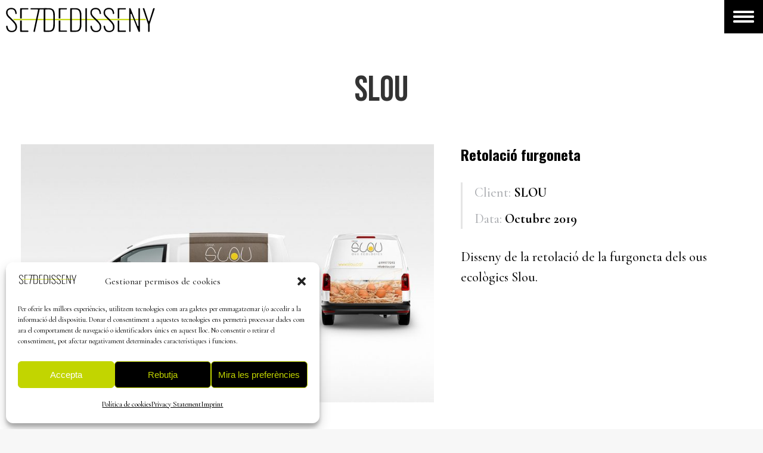

--- FILE ---
content_type: text/html; charset=UTF-8
request_url: https://www.setdedisseny.com/projectes/slou-5/
body_size: 21971
content:
<!DOCTYPE html>
<!--[if !(IE 6) | !(IE 7) | !(IE 8)  ]><!--><html lang="ca" class="no-js">
<!--<![endif]--><head><meta charset="UTF-8" /><link rel="preconnect" href="https://fonts.gstatic.com/" crossorigin /><meta name="viewport" content="width=device-width, initial-scale=1, maximum-scale=1, user-scalable=0"/><meta name="theme-color" content="#c3cc00"/><link rel="profile" href="https://gmpg.org/xfn/11" /><title>SLOU &#8211; Setdedisseny</title><meta name='robots' content='max-image-preview:large' /><link rel='dns-prefetch' href='//fonts.googleapis.com' /><link rel="alternate" type="application/rss+xml" title="Setdedisseny &raquo; Canal d&#039;informació" href="https://www.setdedisseny.com/feed/" /><link rel="alternate" type="application/rss+xml" title="Setdedisseny &raquo; Canal dels comentaris" href="https://www.setdedisseny.com/comments/feed/" /><link rel="alternate" title="oEmbed (JSON)" type="application/json+oembed" href="https://www.setdedisseny.com/wp-json/oembed/1.0/embed?url=https%3A%2F%2Fwww.setdedisseny.com%2Fprojectes%2Fslou-5%2F" /><link rel="alternate" title="oEmbed (XML)" type="text/xml+oembed" href="https://www.setdedisseny.com/wp-json/oembed/1.0/embed?url=https%3A%2F%2Fwww.setdedisseny.com%2Fprojectes%2Fslou-5%2F&#038;format=xml" /><style id="litespeed-ccss">.screen-reader-text{border:0;clip:rect(1px,1px,1px,1px);-webkit-clip-path:inset(50%);clip-path:inset(50%);height:1px;margin:-1px;overflow:hidden;padding:0;position:absolute;width:1px;word-wrap:normal!important}.vc_row:after,.vc_row:before{content:" ";display:table}.vc_row:after{clear:both}.vc_column_container{width:100%}.vc_row{margin-left:-15px;margin-right:-15px}.vc_col-sm-12,.vc_col-sm-5,.vc_col-sm-7{position:relative;min-height:1px;padding-left:15px;padding-right:15px;-webkit-box-sizing:border-box;-moz-box-sizing:border-box;box-sizing:border-box}@media (min-width:768px){.vc_col-sm-12,.vc_col-sm-5,.vc_col-sm-7{float:left}.vc_col-sm-12{width:100%}.vc_col-sm-7{width:58.33333333%}.vc_col-sm-5{width:41.66666667%}}#content .wpb_text_column :last-child,#content .wpb_text_column p:last-child,.wpb_text_column :last-child,.wpb_text_column p:last-child{margin-bottom:0}.wpb_content_element{margin-bottom:35px}.vc_row.vc_row-flex{box-sizing:border-box;display:-webkit-box;display:-webkit-flex;display:-ms-flexbox;display:flex;-webkit-flex-wrap:wrap;-ms-flex-wrap:wrap;flex-wrap:wrap}.vc_row.vc_row-flex>.vc_column_container{display:-webkit-box;display:-webkit-flex;display:-ms-flexbox;display:flex}.vc_row.vc_row-flex>.vc_column_container>.vc_column-inner{-webkit-box-flex:1;-webkit-flex-grow:1;-ms-flex-positive:1;flex-grow:1;display:-webkit-box;display:-webkit-flex;display:-ms-flexbox;display:flex;-webkit-box-orient:vertical;-webkit-box-direction:normal;-webkit-flex-direction:column;-ms-flex-direction:column;flex-direction:column;z-index:1}@media (-ms-high-contrast:active),(-ms-high-contrast:none){.vc_row.vc_row-flex>.vc_column_container>.vc_column-inner>*{min-height:1em}}.vc_row.vc_row-flex:after,.vc_row.vc_row-flex:before{display:none}.vc_row.vc_row-o-equal-height>.vc_column_container{-webkit-box-align:stretch;-webkit-align-items:stretch;-ms-flex-align:stretch;align-items:stretch}.vc_row.vc_row-o-content-top>.vc_column_container>.vc_column-inner{-webkit-box-pack:start;-webkit-justify-content:flex-start;-ms-flex-pack:start;justify-content:flex-start}.vc_column-inner:after,.vc_column-inner:before{content:" ";display:table}.vc_column-inner:after{clear:both}.vc_row.vc_column-gap-30{margin-left:-30px;margin-right:-30px}.vc_row.vc_column-gap-30>.vc_column_container{padding:15px}.vc_column_container{padding-left:0;padding-right:0}.vc_column_container>.vc_column-inner{box-sizing:border-box;padding-left:15px;padding-right:15px;width:100%}.vc_row-has-fill+.vc_row>.vc_column_container>.vc_column-inner,.vc_row-has-fill>.vc_column_container>.vc_column-inner{padding-top:35px}.vc_row.vc_row-o-equal-height>.vc_column_container{-webkit-box-align:stretch;-webkit-align-items:stretch;-ms-flex-align:stretch;align-items:stretch}article,header{display:block}*{padding:0;margin:0}html{font-size:100%;-webkit-text-size-adjust:100%;-ms-text-size-adjust:100%}strong{font-weight:700}ul{list-style:none}img{border:0;-ms-interpolation-mode:bicubic}button{font-size:100%;margin:0;vertical-align:baseline}button{line-height:normal}button{-webkit-appearance:button}button::-moz-focus-inner{border:0;padding:0}.pswp{display:none;position:absolute;width:100%;height:100%;left:0;top:0;-ms-touch-action:none;touch-action:none;z-index:9500;-webkit-text-size-adjust:100%;-webkit-backface-visibility:hidden;outline:0}.pswp:after,.pswp:before{content:' ';display:table}.pswp *{-webkit-box-sizing:border-box;box-sizing:border-box}.pswp__bg{position:absolute;left:0;top:0;width:100%;height:100%;background:#000;opacity:0;-webkit-transform:translateZ(0);transform:translateZ(0);-webkit-backface-visibility:hidden;will-change:opacity}.pswp__scroll-wrap{position:absolute;left:0;top:0;width:100%;height:100%;overflow:hidden}.pswp__container{-ms-touch-action:none;touch-action:none;position:absolute;left:0;right:0;top:0;bottom:0;-webkit-backface-visibility:hidden}.pswp__container{-webkit-touch-callout:none}.pswp__item{position:absolute;left:0;right:0;top:0;bottom:0;overflow:hidden}.pswp__caption .pswp__caption__center{text-align:center}.pswp button.pswp__button{height:1.5em;width:1.5em;margin-top:-.75em;background:0 0!important;font-family:icomoon-the7-font;font-size:16px;line-height:1;text-rendering:auto;-webkit-font-smoothing:antialiased;color:#fff;opacity:.5}.pswp .pswp__top-bar button.pswp__button{top:50%}.pswp button.pswp__button--close{font-size:21px}.pswp__button--close:before{content:"\eb00"}.pswp__button--share:before{content:"\ea04"}.pswp .pswp__button--arrow--left:before,.pswp .pswp__button--arrow--right:before{position:static;display:flex;justify-content:center;align-items:center;width:1.5em;height:1.5em}.pswp .pswp__button--arrow--left:before{content:"\f052"!important;background:0 0!important}.pswp .pswp__button--arrow--right:before{content:"\f053"!important;background:0 0!important}.pswp .pswp__share-tooltip{border-radius:0}.pswp__share-tooltip:before{content:'';display:block;width:0;height:0;position:absolute;top:-12px;right:15px;border:6px solid transparent;border-bottom-color:#fff}.pswp__button{position:relative;background:0 0;overflow:visible;-webkit-appearance:none;display:block;border:0;padding:0;margin:0;float:right;opacity:.75;-webkit-box-shadow:none;box-shadow:none}.pswp__button::-moz-focus-inner{padding:0;border:0}.pswp__button,.pswp__button--arrow--left:before,.pswp__button--arrow--right:before{width:44px;height:44px}.pswp__button--fs{display:none}.pswp__button--zoom{display:none}.pswp__button--arrow--left,.pswp__button--arrow--right{background:0 0;top:50%;margin-top:-50px;width:70px;height:100px;position:absolute}.pswp__button--arrow--left{left:0}.pswp__button--arrow--right{right:0}.pswp__button--arrow--left:before,.pswp__button--arrow--right:before{content:'';top:35px;background-color:rgba(0,0,0,.3);height:30px;width:32px;position:absolute}.pswp__button--arrow--left:before{left:6px}.pswp__button--arrow--right:before{left:0;right:6px}.pswp__share-modal{display:block;background:rgba(0,0,0,.5);width:100%;height:100%;top:0;left:0;padding:10px;position:absolute;z-index:1600;opacity:0;-webkit-backface-visibility:hidden;will-change:opacity}.pswp__share-modal--hidden{display:none}.pswp__share-tooltip{min-width:150px;z-index:1620;position:absolute;background:#fff;top:56px;border-radius:2px;display:block;width:auto;right:44px;-webkit-box-shadow:0 2px 5px rgba(0,0,0,.25);box-shadow:0 2px 5px rgba(0,0,0,.25);-webkit-transform:translateY(6px);-ms-transform:translateY(6px);transform:translateY(6px);-webkit-backface-visibility:hidden;will-change:transform}.pswp__counter{position:absolute;left:0;top:0;height:44px;font-size:13px;line-height:44px;color:#fff;opacity:.75;padding:0 10px}.pswp__caption{position:absolute;left:0;bottom:0;width:100%;min-height:44px}.pswp__caption__center{text-align:left;max-width:420px;margin:0 auto;font-size:13px;padding:10px;line-height:20px;color:#ccc}.pswp__preloader{width:44px;height:44px;position:absolute;top:0;left:50%;margin-left:-22px;opacity:0;will-change:opacity;direction:ltr}.pswp__preloader__icn{width:20px;height:20px;margin:12px}@media screen and (max-width:1024px){.pswp__preloader{position:relative;left:auto;top:auto;margin:0;float:right}}.pswp__ui{-webkit-font-smoothing:auto;visibility:visible;opacity:1;z-index:1550}.pswp__top-bar{position:absolute;left:0;top:0;height:44px;width:100%}.pswp__caption,.pswp__top-bar{-webkit-backface-visibility:hidden;will-change:opacity}.pswp__caption,.pswp__top-bar{background-color:rgba(0,0,0,.5)}.pswp__ui--hidden .pswp__button--arrow--left,.pswp__ui--hidden .pswp__button--arrow--right,.pswp__ui--hidden .pswp__caption,.pswp__ui--hidden .pswp__top-bar{opacity:.001}.page-inner{-ms-grid-column:1;-ms-grid-row:2;grid-area:page-inner}#main-slideshow,.photo-scroller{-ms-grid-column:1;-ms-grid-row:2;grid-area:slider}.masthead{-ms-grid-column:1;-ms-grid-row:1;grid-area:header}.side-header-v-stroke.masthead,.side-header.masthead{-ms-grid-column:1;grid-area:header-side}.checkout-page-title{grid-area:checkout;-ms-grid-column:1;-ms-grid-row:4}.page-title{-ms-grid-column:1;-ms-grid-row:3;grid-area:title}.fancy-header{-ms-grid-column:1;-ms-grid-row:3;grid-area:fancyheader}.elementor-location-header{grid-area:elementor-header}#main{-ms-grid-column:1;-ms-grid-row:5;grid-area:main}.footer{-ms-grid-column:1;-ms-grid-row:6;grid-area:footer}.responsive-off .sidebar{grid-area:sidebar;-ms-grid-row:1}.responsive-off .content{grid-area:content;-ms-grid-row:1}.content,.wf-wrap,.wpb_row{box-sizing:border-box}.wf-wrap{max-width:100%;padding:0 44px;margin:0 auto}.page-title .hgroup{overflow:hidden}.page-title{display:-ms-flexbox;display:-ms-flex;display:flex}.page-title-head{max-width:100%}.page-title .wf-wrap{position:relative}.page-title .wf-wrap:after{position:absolute;width:100%;bottom:0;content:""}.page-title.disabled-bg .wf-wrap:after{display:none}.page-title>.wf-wrap{display:-ms-flexbox;display:-ms-flex;display:flex;-ms-align-items:center;-ms-flex-align:center;align-items:center;box-sizing:border-box}.title-center>.wf-wrap{-ms-flex-pack:center;-ms-justify-content:center;justify-content:center;-ms-align-items:center;-ms-flex-align:center;align-items:center;-ms-flex-flow:column wrap;flex-flow:column wrap}.title-center h1{text-align:center}.page-title h1{margin:0}.project-content{box-sizing:border-box}.single .content>.project-post{margin-bottom:50px}.single .content>.project-post:last-child{margin-bottom:0}.project-post{position:relative}.single .project-content{margin-bottom:55px}.sidebar-none .content{width:100%}body{overflow-x:hidden}h1,h3{margin-bottom:10px;clear:both}p{margin-bottom:10px}a{text-decoration:underline}.alignnone{float:none;margin:0 auto 10px}.shortcode-single-image-wrap.alignnone{margin-left:auto!important;margin-right:auto!important}.assistive-text{position:absolute!important;clip:rect(1px,1px,1px,1px)}#page{position:relative;overflow:hidden}.footer-overlap #page{background:0 0}.main-gradient{display:none}#main{padding:50px 0}.screen-reader-text{clip:rect(1px,1px,1px,1px);height:1px;overflow:hidden;position:absolute!important;width:1px}#page .skip-link{background-color:#f1f1f1;box-shadow:0 0 1px 1px rgba(0,0,0,.2);color:#21759b;display:block;font-size:14px;font-weight:700;left:-9999em;outline:0;padding:15px 23px 14px;text-decoration:none;text-transform:none;top:-9999em}.shortcode-single-image-wrap{margin-bottom:0;max-width:100%}.shortcode-single-image-wrap:before{content:"";display:table}.shortcode-single-image-wrap:after{content:"";display:table;clear:both}.shortcode-single-image-wrap.alignnone img{display:inherit;margin:0 auto}.shortcode-single-image-wrap.alignnone .fancy-media-wrap{text-align:center;display:inline-block}.shortcode-single-image-wrap.alignnone .rollover{display:inline-block;overflow:hidden}.shortcode-single-image-wrap.alignnone .rollover img{border-radius:inherit}.fancy-media-wrap>a{display:block}@media screen and (-ms-high-contrast:active),(-ms-high-contrast:none){.shortcode-single-image-wrap .fancy-media-wrap,.shortcode-single-image-wrap .rollover{display:block!important}}.shortcode-single-image{position:relative;line-height:0;box-sizing:border-box}.alignnone .shortcode-single-image{text-align:center}.shortcode-single-image:before{content:"";display:table}.shortcode-single-image:after{content:"";display:table;clear:both}.shortcode-single-image img{max-width:100%;height:auto}.shortcode-single-image-wrap img{border-radius:inherit}.dt-text-title{grid-area:header;max-width:100%}.dt-text-desc{grid-area:desc;max-width:100%}.icon-with-text-shortcode .text-icon{grid-area:icon;text-decoration:none}.icon-with-text-shortcode .default-btn-shortcode{justify-self:start;grid-area:button}.masthead{position:relative;z-index:102;box-sizing:border-box}.masthead:not(.side-header){display:-ms-flexbox;-ms-flex-direction:column}.top-bar{position:relative;display:-ms-flexbox;display:-ms-flex;display:flex;margin-top:0;box-sizing:border-box}.top-bar-bg,.top-bar:after{position:absolute;bottom:0;left:0;width:100%;height:100%;content:"";box-sizing:content-box}.top-bar:after{height:1px}.top-bar-bg,.top-bar.full-width-line:after{padding:0 1000px;margin-left:-1000px}.top-bar>.mini-widgets{display:-ms-flexbox;display:-ms-flex;display:flex;-ms-align-items:center;-ms-flex-align:center;align-items:center;-ms-flex:1 1 auto;flex:1 1 auto;-ms-justify-content:flex-start;justify-content:flex-start;-ms-flex-pack:start;-ms-flex-flow:row wrap;flex-flow:row wrap}.top-bar .mini-widgets.right-widgets,.top-bar .mini-widgets:last-child{-ms-justify-content:flex-end;justify-content:flex-end;-ms-flex-pack:end}.top-bar *{font-size:inherit;line-height:inherit}.top-bar.top-bar-empty{position:absolute;visibility:hidden;opacity:0}.branding{line-height:0;font-size:0}.side-header .branding{display:-ms-flexbox;display:-ms-flex;display:flex}.branding>a{display:block}.branding a img,.branding img{max-width:100%;height:auto}.branding .mobile-logo{display:none}.dt-close-mobile-menu-icon,.hide-overlay,.menu-toggle{position:relative}.dt-close-mobile-menu-icon:after,.dt-close-mobile-menu-icon:before,.hide-overlay:after,.hide-overlay:before,.menu-toggle:after,.menu-toggle:before{position:absolute;top:0;left:0;width:100%;height:100%;content:"";border-radius:inherit;box-sizing:border-box}.dt-close-mobile-menu-icon:after,.hide-overlay:after,.menu-toggle:after{opacity:0}.dt-close-mobile-menu-icon:before,.hide-overlay:before,.menu-toggle:before{opacity:1}.main-nav>li{position:relative;display:-ms-flexbox;display:-ms-flex;display:flex}.main-nav>li>a{text-decoration:none}.main-nav>li>a{position:relative;display:-ms-flexbox;display:-ms-flex;display:flex;-ms-align-items:center;-ms-flex-align:center;align-items:center}.side-header:not(.h-center) .main-nav>li>a{-ms-align-items:flex-start;-ms-flex-align:flex-start;align-items:flex-start}.menu-text{display:block}.l-to-r-line>li>a>span{position:relative;display:block}.mobile-main-nav>li,.sub-downwards .main-nav>li{display:-ms-flexbox;display:-ms-flex;display:flex;-ms-flex-flow:row wrap;flex-flow:row wrap}.dt-mobile-header{position:fixed;top:0;height:100%;min-height:100%;width:500px;max-width:100%;z-index:9602;box-sizing:border-box;background-color:grey;transform:translate3d(-100%,0,0);overflow:hidden}.right-mobile-menu .dt-mobile-header{right:0;transform:translate3d(100%,0,0)}html:not(.touchevents) .dt-mobile-header::-webkit-scrollbar{width:13px}html:not(.touchevents) .dt-mobile-header::-webkit-scrollbar-thumb{border-radius:10px;background-color:#1ebac8;border:4px solid #fff;box-sizing:border-box}.mobile-mini-widgets-in-menu{display:none}.mobile-mini-widgets-in-menu{padding:30px 0}.mobile-main-nav{display:-ms-flexbox;display:-ms-flex;display:flex;-ms-flex-flow:column nowrap;flex-flow:column nowrap;-ms-flex:10 1 auto;flex:10 1 auto}.mobile-main-nav>li{position:relative;display:-ms-flexbox;display:-ms-flex;display:flex}.mobile-menu-show-divider .mobile-main-nav>li:before{content:"";position:absolute;top:-.5px;height:0;width:100%;max-width:100%;left:0}.mobile-menu-show-divider .mobile-main-nav>li:first-child:before{display:none}.mobile-main-nav>li>a{text-decoration:none;position:relative;display:-ms-flexbox;display:-ms-flex;display:flex;-ms-align-items:center;-ms-flex-align:center;align-items:center;padding:10px 30px 10px 0;-ms-flex-positive:1;-ms-flex-grow:1;flex-grow:1}.dt-close-mobile-menu-icon{display:-ms-inline-flexbox;display:-ms-inline-flex;display:inline-flex;-ms-align-items:center;-ms-flex-align:center;align-items:center;-ms-flex-pack:center;-ms-justify-content:center;justify-content:center;position:absolute;top:0;z-index:9999;opacity:0;min-width:12px;min-height:12px}.dt-close-mobile-menu-icon .close-line-wrap{position:relative;width:22px;height:100%}.fade-medium-mobile-menu-close-icon .dt-close-mobile-menu-icon .close-line-wrap{width:20px;height:20px}.dt-close-mobile-menu-icon span{position:relative;display:block;margin:0;z-index:2}.dt-close-mobile-menu-icon .close-line{display:inline-block;transform-origin:50% 50%;width:22px;height:2px;position:absolute;left:0;content:''}.fade-medium-mobile-menu-close-icon .dt-close-mobile-menu-icon .close-line{width:20px;top:50%;margin-top:-1px}.dt-close-mobile-menu-icon .close-line:nth-child(2){display:none}.dt-close-mobile-menu-icon .close-line:after,.dt-close-mobile-menu-icon .close-line:before{position:absolute;top:0;left:0;width:100%;height:100%;content:"";border-radius:inherit;box-sizing:border-box}.dt-close-mobile-menu-icon .close-line:after{opacity:0}.dt-close-mobile-menu-icon .close-line:before{opacity:1}.dt-close-mobile-menu-icon .close-line:first-child{transform:rotate3d(0,0,1,45deg)}.dt-close-mobile-menu-icon .close-line:last-child{transform:rotate3d(0,0,1,-45deg)}.footer-overlap #page .page-inner{position:relative;z-index:100}#bottom-bar p{margin-bottom:0}.rollover{position:relative;display:block;line-height:0;text-decoration:none}.rollover img{max-width:100%;height:auto}.scale-img .rollover{transform:translateZ(0);overflow:hidden}.scale-img .rollover img{-webkit-backface-visibility:hidden;backface-visibility:hidden}body #load{display:block;height:100%;overflow:hidden;position:fixed;width:100%;z-index:9901}.load-wrap{width:100%;height:100%;background-position:center center;background-repeat:no-repeat;text-align:center;display:-ms-flexbox;display:-ms-flex;display:flex;-ms-align-items:center;-ms-flex-align:center;align-items:center;-ms-flex-flow:column wrap;flex-flow:column wrap;-ms-flex-pack:center;-ms-justify-content:center;justify-content:center}.layzr-bg{background-position:center center;background-repeat:no-repeat}img.lazy-load{opacity:0}.scroll-top{position:fixed;display:-ms-flexbox;display:-ms-flex;display:flex;-ms-align-items:center;-ms-flex-align:center;align-items:center;-ms-flex-pack:center;-ms-justify-content:center;justify-content:center;right:10px;bottom:10px;width:40px;height:40px;opacity:0;z-index:-1;filter:alpha(opacity=0);-ms-filter:"alpha(opacity=0)";text-decoration:none;background-color:#000;background-color:rgba(0,0,0,.2)}.scroll-top:before{content:"\f0290";font-family:icomoon-the7-font;speak:none;font-style:normal;font-weight:400;font-variant:normal;text-transform:none;font-size:20px;line-height:1;color:#fff}body #load{display:block;height:100%;overflow:hidden;position:fixed;width:100%;z-index:9901;opacity:1;visibility:visible}.load-wrap{width:100%;height:100%;background-position:center center;background-repeat:no-repeat;text-align:center}#load{background-color:#fff}.ring-loader .load-wrap{background-image:url("data:image/svg+xml,%3Csvg xmlns='http://www.w3.org/2000/svg' viewBox='0 0 32 32' width='72' height='72' fill='%23c3cc00'%3E   %3Cpath opacity='.25' d='M16 0 A16 16 0 0 0 16 32 A16 16 0 0 0 16 0 M16 4 A12 12 0 0 1 16 28 A12 12 0 0 1 16 4'/%3E   %3Cpath d='M16 0 A16 16 0 0 1 32 16 L28 16 A12 12 0 0 0 16 4z'%3E     %3CanimateTransform attributeName='transform' type='rotate' from='0 16 16' to='360 16 16' dur='0.8s' repeatCount='indefinite' /%3E   %3C/path%3E %3C/svg%3E")}:root{--the7-accent-bg-color:#c3cc00;--the7-accent-color:#c3cc00;--the7-additional-logo-elements-font-family:"Open Sans",Helvetica,Arial,Verdana,sans-serif;--the7-additional-logo-elements-font-size:20px;--the7-additional-logo-elements-icon-size:0px;--the7-additional-menu-elements-color:#888;--the7-additional-menu-elements-font-family:"Arial",Helvetica,Arial,Verdana,sans-serif;--the7-additional-menu-elements-font-size:14px;--the7-additional-menu-elements-icon-color:#888;--the7-additional-menu-elements-icon-size:16px;--the7-base-border-radius:0px;--the7-base-color:#0a0a0a;--the7-base-font-family:"Cormorant Garamond",Helvetica,Arial,Verdana,sans-serif;--the7-base-font-size:21px;--the7-base-font-weight:500;--the7-base-line-height:27px;--the7-beautiful-loading-bg:#fff;--the7-beautiful-spinner-color:#c3cc00;--the7-big-button-border-radius:1px;--the7-body-bg-color:#f7f7f7;--the7-body-bg-image:none;--the7-body-bg-position-x:center;--the7-body-bg-position-y:center;--the7-body-bg-repeat:no-repeat;--the7-body-bg-size:auto;--the7-border-radius-size:0px;--the7-bottom-bar-bottom-padding:0px;--the7-bottom-bar-height:60px;--the7-bottom-bar-line-size:1px;--the7-bottom-bar-menu-switch:778px;--the7-bottom-bar-switch:990px;--the7-bottom-bar-top-padding:0px;--the7-bottom-bg-color:#222;--the7-bottom-bg-image:none;--the7-bottom-bg-position-x:center;--the7-bottom-bg-position-y:top;--the7-bottom-bg-repeat:repeat;--the7-bottom-color:#eee;--the7-bottom-content-padding:50px;--the7-bottom-input-border-width:1px;--the7-bottom-input-padding:6px;--the7-bottom-logo-bottom-padding:8px;--the7-bottom-logo-left-padding:0px;--the7-bottom-logo-right-padding:12px;--the7-bottom-logo-top-padding:8px;--the7-bottom-overlay-content-padding:50px;--the7-box-width:1280px;--the7-breadcrumbs-bg-color:#594492;--the7-breadcrumbs-border-color:rgba(255,255,255,0);--the7-breadcrumbs-border-radius:2px;--the7-breadcrumbs-border-width:0px;--the7-breadcrumbs-font-family:"Cormorant Garamond",Helvetica,Arial,Verdana,sans-serif;--the7-breadcrumbs-font-size:17px;--the7-breadcrumbs-font-weight:700;--the7-breadcrumbs-line-height:23px;--the7-breadcrumbs-margin-bottom:0px;--the7-breadcrumbs-margin-left:0px;--the7-breadcrumbs-margin-right:0px;--the7-breadcrumbs-margin-top:10px;--the7-breadcrumbs-padding-bottom:0px;--the7-breadcrumbs-padding-left:0px;--the7-breadcrumbs-padding-right:0px;--the7-breadcrumbs-padding-top:0px;--the7-breadcrumbs-text-transform:none;--the7-btn-bg-color:#c3cc00;--the7-btn-border-color:#c3cc00;--the7-btn-border-hover-color:#c3cc00;--the7-btn-color:#000;--the7-btn-hover-bg-color:#c34a3d;--the7-btn-hover-color:#fff;--the7-btn-l-border-radius:1px;--the7-btn-l-border-width:0px;--the7-btn-l-font-family:"Roboto",Helvetica,Arial,Verdana,sans-serif;--the7-btn-l-font-size:18px;--the7-btn-l-font-weight:700;--the7-btn-l-icon-size:18px;--the7-btn-l-letter-spacing:0px;--the7-btn-l-line-height:20px;--the7-btn-l-min-height:1px;--the7-btn-l-min-width:1px;--the7-btn-l-padding-bottom:16px;--the7-btn-l-padding-left:24px;--the7-btn-l-padding-right:24px;--the7-btn-l-padding-top:16px;--the7-btn-l-text-transform:none;--the7-btn-m-border-radius:1px;--the7-btn-m-border-width:0px;--the7-btn-m-font-family:"Oswald",Helvetica,Arial,Verdana,sans-serif;--the7-btn-m-font-size:20px;--the7-btn-m-font-weight:300;--the7-btn-m-icon-size:14px;--the7-btn-m-letter-spacing:0px;--the7-btn-m-line-height:22px;--the7-btn-m-min-height:1px;--the7-btn-m-min-width:1px;--the7-btn-m-padding-bottom:9px;--the7-btn-m-padding-left:12px;--the7-btn-m-padding-right:12px;--the7-btn-m-padding-top:5px;--the7-btn-m-text-transform:none;--the7-btn-s-border-radius:2px;--the7-btn-s-border-width:0px;--the7-btn-s-font-family:"Oswald",Helvetica,Arial,Verdana,sans-serif;--the7-btn-s-font-size:16px;--the7-btn-s-font-weight:400;--the7-btn-s-icon-size:12px;--the7-btn-s-letter-spacing:0px;--the7-btn-s-line-height:18px;--the7-btn-s-min-height:1px;--the7-btn-s-min-width:1px;--the7-btn-s-padding-bottom:5px;--the7-btn-s-padding-left:11px;--the7-btn-s-padding-right:11px;--the7-btn-s-padding-top:6px;--the7-btn-s-text-transform:none;--the7-button-shadow-blur:10px;--the7-button-shadow-color:rgba(0,0,0,0);--the7-button-shadow-horizontal:0px;--the7-button-shadow-hover-blur:10px;--the7-button-shadow-hover-color:rgba(0,0,0,0);--the7-button-shadow-hover-horizontal:0px;--the7-button-shadow-hover-spread:0px;--the7-button-shadow-hover-vertical:0px;--the7-button-shadow-spread:0px;--the7-button-shadow-vertical:0px;--the7-classic-menu-bottom-margin:0px;--the7-close-menu-caption-color-hover:#000;--the7-close-menu-caption-color:#000;--the7-close-menu-caption-font-family:"Roboto",Helvetica,Arial,Verdana,sans-serif;--the7-close-menu-caption-font-size:16px;--the7-close-menu-caption-gap:20px;--the7-close-menu-caption-text-transform:uppercase;--the7-close-mobile-menu-caption-color-hover:#fff;--the7-close-mobile-menu-caption-color:#fff;--the7-close-mobile-menu-caption-font-family:"Roboto",Helvetica,Arial,Verdana,sans-serif;--the7-close-mobile-menu-caption-font-size:16px;--the7-close-mobile-menu-caption-gap:10px;--the7-close-mobile-menu-caption-text-transform:none;--the7-content-boxes-bg:rgba(0,0,0,.04);--the7-content-width:1300px;--the7-divider-bg-color:rgba(0,0,0,0);--the7-divider-color:rgba(0,0,0,.08);--the7-filter-border-radius:100px;--the7-filter-decoration-line-size:1px;--the7-filter-font-family:"Oswald",Helvetica,Arial,Verdana,sans-serif;--the7-filter-font-size:19px;--the7-filter-font-weight:300;--the7-filter-item-margin-bottom:0px;--the7-filter-item-margin-left:14px;--the7-filter-item-margin-right:14px;--the7-filter-item-margin-top:0px;--the7-filter-item-padding-bottom:6px;--the7-filter-item-padding-left:3px;--the7-filter-item-padding-right:3px;--the7-filter-item-padding-top:6px;--the7-filter-pointer-bg-radius:100px;--the7-filter-pointer-border-width:1px;--the7-filter-text-transform:none;--the7-first-switch-header-padding-left:50px;--the7-first-switch-header-padding-right:50px;--the7-first-switch-mobile-header-height:86px;--the7-first-switch:0px;--the7-float-menu-bg:#fff;--the7-float-menu-height:60px;--the7-float-menu-line-decoration-color:rgba(51,51,51,.11);--the7-float-menu-line-decoration-size:1px;--the7-floating-header-bg-image:none;--the7-floating-header-bg-position-x:center;--the7-floating-header-bg-position-y:center;--the7-floating-header-bg-repeat:repeat;--the7-floating-header-bg-size:auto;--the7-floating-logo-bottom-padding:0px;--the7-floating-logo-left-padding:0px;--the7-floating-logo-right-padding:18px;--the7-floating-logo-top-padding:0px;--the7-floating-menu-active-last-color:#c34a3d;--the7-floating-menu-color-active:#c34a3d;--the7-floating-menu-color-hover:#c34a3d;--the7-floating-menu-color:#333;--the7-floating-menu-hover-last-color:#c34a3d;--the7-floating-mixed-logo-bottom-padding:0px;--the7-floating-mixed-logo-left-padding:0px;--the7-floating-mixed-logo-right-padding:0px;--the7-floating-mixed-logo-top-padding:0px;--the7-floating-mobile-logo-bottom-padding:0px;--the7-floating-mobile-logo-left-padding:0px;--the7-floating-mobile-logo-right-padding:0px;--the7-floating-mobile-logo-top-padding:0px;--the7-footer-bg-color:#222;--the7-footer-bg-image:none;--the7-footer-bg-position-x:center;--the7-footer-bg-position-y:top;--the7-footer-bg-repeat:repeat;--the7-footer-bottom-padding:15px;--the7-footer-decoration-line-size:1px;--the7-footer-left-padding:50px;--the7-footer-outline-color:rgba(129,215,66,.96);--the7-footer-right-padding:50px;--the7-footer-switch-colums:992px;--the7-footer-switch:778px;--the7-footer-top-padding:50px;--the7-general-border-radius:0px;--the7-general-title-responsiveness:778px;--the7-h1-color:#000;--the7-h1-font-family:"Oswald",Helvetica,Arial,Verdana,sans-serif;--the7-h1-font-size-desktop:61px;--the7-h1-font-size:61px;--the7-h1-font-weight:800;--the7-h1-line-height-desktop:64px;--the7-h1-line-height:64px;--the7-h1-text-transform:none;--the7-h2-color:#000;--the7-h2-font-family:"Oswald",Helvetica,Arial,Verdana,sans-serif;--the7-h2-font-size-desktop:41px;--the7-h2-font-size:41px;--the7-h2-font-weight:200;--the7-h2-line-height-desktop:46px;--the7-h2-line-height:46px;--the7-h2-text-transform:none;--the7-h3-color:#000;--the7-h3-font-family:"Oswald",Helvetica,Arial,Verdana,sans-serif;--the7-h3-font-size-desktop:24px;--the7-h3-font-size:24px;--the7-h3-font-weight:900;--the7-h3-line-height-desktop:34px;--the7-h3-line-height:34px;--the7-h3-text-transform:none;--the7-h4-color:#000;--the7-h4-font-family:"Oswald",Helvetica,Arial,Verdana,sans-serif;--the7-h4-font-size-desktop:24px;--the7-h4-font-size:24px;--the7-h4-font-weight:900;--the7-h4-line-height-desktop:30px;--the7-h4-line-height:30px;--the7-h4-text-transform:none;--the7-h5-color:#000;--the7-h5-font-family:"Oswald",Helvetica,Arial,Verdana,sans-serif;--the7-h5-font-size-desktop:16px;--the7-h5-font-size:16px;--the7-h5-font-weight:900;--the7-h5-line-height-desktop:26px;--the7-h5-line-height:26px;--the7-h5-text-transform:none;--the7-h6-color:#000;--the7-h6-font-family:"Oswald",Helvetica,Arial,Verdana,sans-serif;--the7-h6-font-size-desktop:14px;--the7-h6-font-size:14px;--the7-h6-font-weight:900;--the7-h6-line-height-desktop:24px;--the7-h6-line-height:24px;--the7-h6-text-transform:none;--the7-hamburger-border-width:0px;--the7-hamburger-close-border-radius:0px;--the7-hamburger-close-border-width:0px;--the7-hamburger-mobile-close-border-radius:0px;--the7-hamburger-mobile-close-border-width:0px;--the7-header-bg-color:rgba(255,255,255,.94);--the7-header-bg-image:none;--the7-header-bg-position-x:center;--the7-header-bg-position-y:center;--the7-header-bg-repeat:no-repeat;--the7-header-bg-size:auto;--the7-header-classic-menu-line-size:1px;--the7-header-decoration-size:1px;--the7-header-decoration:rgba(51,51,51,.11);--the7-header-height:140px;--the7-header-mobile-menu-bottom-padding:30px;--the7-header-mobile-menu-left-padding:30px;--the7-header-mobile-menu-right-padding:15px;--the7-header-mobile-menu-top-padding:45px;--the7-header-mobile-right-padding:0px;--the7-header-right-padding:0px;--the7-header-side-content-width:300px;--the7-header-side-width:300px;--the7-header-slide-out-width:400px;--the7-header-switch-paddings:0px;--the7-header-transparent-bg-color:#ee2;--the7-input-bg-color:#fdfdfd;--the7-input-border-color:rgba(51,51,51,.11);--the7-input-border-radius:2px;--the7-input-color:#2d2d2d;--the7-input-height:30px;--the7-left-content-padding:0px;--the7-left-input-border-width:1px;--the7-left-input-padding:6px;--the7-left-overlay-content-padding:0px;--the7-lg-breakpoint:1px;--the7-lightbox-arrow-size:62px;--the7-links-color:#1ebbf0;--the7-logo-area-left-padding-bottom:0px;--the7-logo-area-left-padding-left:0px;--the7-logo-area-left-padding-right:0px;--the7-logo-area-right-padding-bottom:0px;--the7-logo-area-right-padding-left:0px;--the7-logo-area-right-padding-right:0px;--the7-main-logo-bottom-padding:20px;--the7-main-logo-left-padding:15px;--the7-main-logo-right-padding:0px;--the7-main-logo-top-padding:0px;--the7-main-menu-icon-size:55px;--the7-md-breakpoint:779px;--the7-medium-button-border-radius:1px;--the7-mega-menu-desc-color:#333;--the7-mega-menu-title-color:#333;--the7-mega-menu-widget-accent-color:#333;--the7-mega-menu-widget-color:#333;--the7-mega-menu-widget-title-color:#333;--the7-megamenu-title-active-color:#c3cc00;--the7-megamenu-title-hover-color:#c3cc00;--the7-menu-active-color:#c34a3d;--the7-menu-active-decor-color:rgba(195,204,0,.15);--the7-menu-active-last-color:#c34a3d;--the7-menu-active-line-decor-color:rgba(130,36,227,.3);--the7-menu-area-below-padding-bottom:0px;--the7-menu-area-below-padding-left:0px;--the7-menu-area-below-padding-right:0px;--the7-menu-area-below-padding-top:0px;--the7-menu-area-left-padding-bottom:0px;--the7-menu-area-left-padding-left:0px;--the7-menu-area-left-padding-right:0px;--the7-menu-area-right-padding-bottom:0px;--the7-menu-area-right-padding-left:0px;--the7-menu-area-right-padding-right:0px;--the7-menu-area-top-line-padding-bottom:0px;--the7-menu-area-top-line-padding-left:0px;--the7-menu-area-top-line-padding-right:0px;--the7-menu-area-top-line-right-padding-bottom:0px;--the7-menu-area-top-line-right-padding-left:0px;--the7-menu-area-top-line-right-padding-right:0px;--the7-menu-caption-font-family:"Roboto",Helvetica,Arial,Verdana,sans-serif;--the7-menu-caption-font-size:16px;--the7-menu-caption-gap:10px;--the7-menu-caption-text-transform:none;--the7-menu-click-decor-bg-color:rgba(195,204,0,0);--the7-menu-color:#333;--the7-menu-decor-border-radius:3px;--the7-menu-decor-color:#c3cc00;--the7-menu-decoration-line-size:2px;--the7-menu-font-family:"Oswald",Helvetica,Arial,Verdana,sans-serif;--the7-menu-font-size:52px;--the7-menu-font-weight:200;--the7-menu-hover-color:#c34a3d;--the7-menu-hover-decor-color-2:135deg,rgba(255,255,255,.23) 30%,rgba(0,0,0,.23) 100%;--the7-menu-hover-decor-color:rgba(255,255,255,.23);--the7-menu-hover-last-color:#c34a3d;--the7-menu-item-divider-width:1px;--the7-menu-item-margin-bottom:6px;--the7-menu-item-margin-left:14px;--the7-menu-item-margin-right:0px;--the7-menu-item-margin-top:6px;--the7-menu-item-padding-bottom:4px;--the7-menu-item-padding-left:4px;--the7-menu-item-padding-right:4px;--the7-menu-item-padding-top:4px;--the7-menu-line-decor-color-2:left,rgba(255,255,255,.23) 30%,rgba(0,0,0,.23) 100%;--the7-menu-line-decor-color:rgba(255,255,255,.23);--the7-menu-tem-divider-color:rgba(17,17,17,.14);--the7-menu-tem-divider-height:24px;--the7-menu-text-transform:none;--the7-message-color:#fff;--the7-microwidget-button-2-bg:#c3cc00;--the7-microwidget-button-2-border-color:#c3cc00;--the7-microwidget-button-2-border-radius:0px;--the7-microwidget-button-2-border-width:1px;--the7-microwidget-button-2-bottom-padding:10px;--the7-microwidget-button-2-color:#fff;--the7-microwidget-button-2-font-family:"Roboto",Helvetica,Arial,Verdana,sans-serif;--the7-microwidget-button-2-font-size:14px;--the7-microwidget-button-2-font-weight:700;--the7-microwidget-button-2-hover-bg:#c3cc00;--the7-microwidget-button-2-hover-border-color:#c3cc00;--the7-microwidget-button-2-hover-color:#fff;--the7-microwidget-button-2-icon-gap:5px;--the7-microwidget-button-2-icon-size:14px;--the7-microwidget-button-2-left-padding:20px;--the7-microwidget-button-2-right-padding:20px;--the7-microwidget-button-2-top-padding:10px;--the7-microwidget-button-bg:#c3cc00;--the7-microwidget-button-border-color:#c3cc00;--the7-microwidget-button-border-radius:0px;--the7-microwidget-button-border-width:1px;--the7-microwidget-button-bottom-padding:10px;--the7-microwidget-button-color:#fff;--the7-microwidget-button-font-family:"Roboto",Helvetica,Arial,Verdana,sans-serif;--the7-microwidget-button-font-size:14px;--the7-microwidget-button-font-weight:700;--the7-microwidget-button-hover-bg:#c3cc00;--the7-microwidget-button-hover-border-color:#c3cc00;--the7-microwidget-button-hover-color:#fff;--the7-microwidget-button-icon-gap:5px;--the7-microwidget-button-icon-size:14px;--the7-microwidget-button-left-padding:20px;--the7-microwidget-button-right-padding:20px;--the7-microwidget-button-top-padding:10px;--the7-microwidgets-in-top-line-color:#888;--the7-microwidgets-in-top-line-font-family:"Open Sans",Helvetica,Arial,Verdana,sans-serif;--the7-microwidgets-in-top-line-font-size:20px;--the7-microwidgets-in-top-line-icon-color:#888;--the7-microwidgets-in-top-line-icon-size:16px;--the7-mixed-logo-bottom-padding:0px;--the7-mixed-logo-left-padding:5px;--the7-mixed-logo-right-padding:0px;--the7-mixed-logo-top-padding:5px;--the7-mobile-floating-header-bg-color:#fff;--the7-mobile-footer-bottom-padding:15px;--the7-mobile-footer-left-padding:20px;--the7-mobile-footer-right-padding:20px;--the7-mobile-footer-top-padding:50px;--the7-mobile-hamburger-border-width:0px;--the7-mobile-header-bg-color:rgba(255,255,255,0);--the7-mobile-header-decoration-color:#fff;--the7-mobile-header-decoration-size:1px;--the7-mobile-logo-bottom-padding:0px;--the7-mobile-logo-left-padding:0px;--the7-mobile-logo-right-padding:0px;--the7-mobile-logo-top-padding:0px;--the7-mobile-menu-active-color:#c3cc00;--the7-mobile-menu-bg-color:#fff;--the7-mobile-menu-caption-font-family:"Roboto",Helvetica,Arial,Verdana,sans-serif;--the7-mobile-menu-caption-font-size:16px;--the7-mobile-menu-caption-gap:10px;--the7-mobile-menu-caption-text-transform:none;--the7-mobile-menu-color:#333;--the7-mobile-menu-divider-color:rgba(51,51,51,.12);--the7-mobile-menu-divider-height:1px;--the7-mobile-menu-font-family:"Roboto",Helvetica,Arial,Verdana,sans-serif;--the7-mobile-menu-font-size:16px;--the7-mobile-menu-font-weight:700;--the7-mobile-menu-hover-color:#c3cc00;--the7-mobile-menu-microwidgets-color:#b1b4b8;--the7-mobile-menu-microwidgets-font-family:"Roboto",Helvetica,Arial,Verdana,sans-serif;--the7-mobile-menu-microwidgets-font-size:13px;--the7-mobile-menu-microwidgets-font-weight:500;--the7-mobile-menu-microwidgets-icon-color:#b1b4b8;--the7-mobile-menu-microwidgets-icon-size:16px;--the7-mobile-menu-text-transform:none;--the7-mobile-menu-width:330px;--the7-mobile-microwidgets-color:#333;--the7-mobile-microwidgets-font-family:"Roboto",Helvetica,Arial,Verdana,sans-serif;--the7-mobile-microwidgets-font-size:13px;--the7-mobile-microwidgets-font-weight:700;--the7-mobile-microwidgets-icon-color:#333;--the7-mobile-microwidgets-icon-size:16px;--the7-mobile-overlay-bg-color:rgba(17,17,17,.5);--the7-mobile-page-bottom-margin:70px;--the7-mobile-page-left-margin:20px;--the7-mobile-page-right-margin:20px;--the7-mobile-page-top-margin:70px;--the7-mobile-sub-menu-font-family:"Roboto",Helvetica,Arial,Verdana,sans-serif;--the7-mobile-sub-menu-font-size:13px;--the7-mobile-sub-menu-font-weight:500;--the7-mobile-sub-menu-text-transform:none;--the7-mobile-toggle-menu-bg-color:#000;--the7-mobile-toggle-menu-bg-hover-color:#000;--the7-mobile-toggle-menu-border-radius:0px;--the7-mobile-toggle-menu-color:#fff;--the7-mobile-toggle-menu-hover-color:#b5e847;--the7-mw-address-icon-size:16px;--the7-mw-clock-icon-size:16px;--the7-mw-email-icon-size:16px;--the7-mw-login-icon-size:16px;--the7-mw-phone-icon-size:16px;--the7-mw-search-bg-active-width:200px;--the7-mw-search-bg-color:#f4f4f4;--the7-mw-search-bg-height:34px;--the7-mw-search-bg-width:200px;--the7-mw-search-border-color:#e2e2e2;--the7-mw-search-border-radius:0px;--the7-mw-search-border-width:0px;--the7-mw-search-color:#aaa;--the7-mw-search-font-family:"Roboto",Helvetica,Arial,Verdana,sans-serif;--the7-mw-search-font-size:14px;--the7-mw-search-icon-size:16px;--the7-mw-search-left-padding:12px;--the7-mw-search-overlay-bg:rgba(0,0,0,.9);--the7-mw-search-right-padding:12px;--the7-mw-skype-icon-size:16px;--the7-mw-woocommerce-cart-icon-size:16px;--the7-navigation-bg-color:#000;--the7-navigation-line-bg:#fff;--the7-navigation-line-decoration-color:#d93;--the7-navigation-line-decoration-line-size:1px;--the7-navigation-line-sticky-bg:#000;--the7-navigation-margin:50px;--the7-outside-item-custom-margin:30px;--the7-page-bg-color:#fff;--the7-page-bg-image:none;--the7-page-bg-position-x:center;--the7-page-bg-position-y:top;--the7-page-bg-repeat:repeat;--the7-page-bg-size:auto;--the7-page-bottom-margin:70px;--the7-page-left-margin:50px;--the7-page-responsive-title-height:106px;--the7-page-responsive-title-line-height:48px;--the7-page-right-margin:50px;--the7-page-title-bg-color:rgba(0,0,0,0);--the7-page-title-bg-image:none;--the7-page-title-bg-position-x:center;--the7-page-title-bg-position-y:center;--the7-page-title-bg-repeat:repeat;--the7-page-title-bg-size:auto auto;--the7-page-title-border-height:10px;--the7-page-title-border-style:solid;--the7-page-title-bottom-padding:10px;--the7-page-title-breadcrumbs-color:#c3cc00;--the7-page-title-color:#333;--the7-page-title-decorative-line-height:6px;--the7-page-title-font-family:"Bebas Neue",Helvetica,Arial,Verdana,sans-serif;--the7-page-title-font-weight:400;--the7-page-title-height:120px;--the7-page-title-line-color:rgba(51,51,51,.11);--the7-page-title-line-height:59px;--the7-page-title-line-style:double;--the7-page-title-overlay-color:rgba(0,0,0,.5);--the7-page-title-text-transform:none;--the7-page-title-top-padding:120px;--the7-page-top-margin:70px;--the7-project-rollover-bg-color:rgba(195,204,0,.85);--the7-right-content-padding:50px;--the7-right-input-border-width:1px;--the7-right-input-padding:10px;--the7-right-overlay-content-padding:50px;--the7-rollover-bg-color:rgba(195,204,0,.2);--the7-second-switch-header-padding-left:20px;--the7-second-switch-header-padding-right:20px;--the7-second-switch-mobile-header-height:150px;--the7-second-switch:778px;--the7-secondary-text-color:#adafb3;--the7-side-header-h-stroke-height:130px;--the7-side-header-v-stroke-width:60px;--the7-sidebar-distace-to-content:50px;--the7-sidebar-outline-color:rgba(0,0,0,.06);--the7-sidebar-responsiveness:992px;--the7-sidebar-width:350px;--the7-small-button-border-radius:2px;--the7-soc-ico-hover-color:#fff;--the7-soc-icons-bg-size:26px;--the7-soc-icons-border-radius:100px;--the7-soc-icons-border-width:1px;--the7-soc-icons-gap:5px;--the7-soc-icons-size:16px;--the7-sticky-header-overlay-bg:rgba(17,17,17,.4);--the7-sub-menu-icon-size:14px;--the7-sub-subtitle-font-family:"Roboto",Helvetica,Arial,Verdana,sans-serif;--the7-sub-subtitle-font-size:10px;--the7-submenu-active-bg:rgba(195,204,0,.07);--the7-submenu-active-color:#c3cc00;--the7-submenu-bg-color:#fff;--the7-submenu-color:#333;--the7-submenu-font-family:"Roboto",Helvetica,Arial,Verdana,sans-serif;--the7-submenu-font-size:13px;--the7-submenu-font-weight:500;--the7-submenu-hover-bg:rgba(195,204,0,.07);--the7-submenu-hover-color:#c3cc00;--the7-submenu-item-margin-bottom:2px;--the7-submenu-item-margin-left:0px;--the7-submenu-item-margin-right:0px;--the7-submenu-item-margin-top:0px;--the7-submenu-item-padding-bottom:10px;--the7-submenu-item-padding-left:10px;--the7-submenu-item-padding-right:10px;--the7-submenu-item-padding-top:10px;--the7-submenu-padding-bottom:9px;--the7-submenu-padding-left:10px;--the7-submenu-padding-right:10px;--the7-submenu-padding-top:9px;--the7-submenu-text-transform:none;--the7-submenu-width:280px;--the7-subtitle-font-family:"Arial",Helvetica,Arial,Verdana,sans-serif;--the7-subtitle-font-size:11px;--the7-subtitle-font-style:italic;--the7-subtitle-font-weight:400;--the7-switch-content-paddings:778px;--the7-text-big-font-size:22px;--the7-text-big-line-height:34px;--the7-text-big:22px;--the7-text-small-line-height:18px;--the7-text-small:19px;--the7-title-color:#000;--the7-title-font-size:60px;--the7-title-outline-color:rgba(30,115,190,0);--the7-title-responsive-font-size:43px;--the7-toggle-menu-bg-color-hover:#000;--the7-toggle-menu-bg-color:#000;--the7-toggle-menu-border-radius:0px;--the7-toggle-menu-bottom-margin:0px;--the7-toggle-menu-caption-color-hover:#000;--the7-toggle-menu-caption-color:#000;--the7-toggle-menu-caption-padding-bottom:18px;--the7-toggle-menu-caption-padding-left:15px;--the7-toggle-menu-caption-padding-right:15px;--the7-toggle-menu-caption-padding-top:18px;--the7-toggle-menu-close-bg-color:rgba(255,255,255,.75);--the7-toggle-menu-close-bottom-margin:30px;--the7-toggle-menu-close-color:#000;--the7-toggle-menu-close-left-margin:30px;--the7-toggle-menu-close-padding-bottom:15px;--the7-toggle-menu-close-padding-left:15px;--the7-toggle-menu-close-padding-right:15px;--the7-toggle-menu-close-padding-top:15px;--the7-toggle-menu-close-right-margin:30px;--the7-toggle-menu-close-top-margin:30px;--the7-toggle-menu-color-hover:#fff;--the7-toggle-menu-color:#fff;--the7-toggle-menu-hover-bg-color:rgba(255,255,255,.75);--the7-toggle-menu-hover-color:#c34a3d;--the7-toggle-menu-left-margin:0px;--the7-toggle-menu-right-margin:0px;--the7-toggle-menu-top-margin:0px;--the7-toggle-mobile-margin-bottom:0px;--the7-toggle-mobile-margin-left:0px;--the7-toggle-mobile-margin-right:0px;--the7-toggle-mobile-margin-top:0px;--the7-toggle-mobile-menu-caption-color-hover:#333;--the7-toggle-mobile-menu-caption-color:#333;--the7-toggle-mobile-menu-close-bottom-margin:0px;--the7-toggle-mobile-menu-close-color:#fff;--the7-toggle-mobile-menu-close-hover-color:#fff;--the7-toggle-mobile-menu-close-left-margin:0px;--the7-toggle-mobile-menu-close-padding-bottom:5px;--the7-toggle-mobile-menu-close-padding-left:5px;--the7-toggle-mobile-menu-close-padding-right:5px;--the7-toggle-mobile-menu-close-padding-top:5px;--the7-toggle-mobile-menu-close-right-margin:0px;--the7-toggle-mobile-menu-close-top-margin:15px;--the7-toggle-mobile-padding-bottom:12px;--the7-toggle-mobile-padding-left:9px;--the7-toggle-mobile-padding-right:9px;--the7-toggle-mobile-padding-top:12px;--the7-top-bar-font-family:"Roboto",Helvetica,Arial,Verdana,sans-serif;--the7-top-bar-font-size:13px;--the7-top-bar-font-weight:500;--the7-top-bar-height:36px;--the7-top-bar-icon-color:#b1b4b8;--the7-top-bar-icon-size:16px;--the7-top-bar-line-color:rgba(51,51,51,.11);--the7-top-bar-line-size:1px;--the7-top-bar-line-style:solid;--the7-top-bar-mobile-padding-bottom:3px;--the7-top-bar-mobile-padding-left:20px;--the7-top-bar-mobile-padding-right:20px;--the7-top-bar-mobile-padding-top:3px;--the7-top-bar-padding-bottom:3px;--the7-top-bar-padding-left:50px;--the7-top-bar-padding-right:50px;--the7-top-bar-padding-top:3px;--the7-top-bar-switch-paddings:600px;--the7-top-bar-text-transform:none;--the7-top-bar-transparent-bg-color:rgba(0,0,0,.5);--the7-top-bg-color:rgba(255,255,255,0);--the7-top-bg-image:none;--the7-top-bg-position-x:center;--the7-top-bg-position-y:center;--the7-top-bg-repeat:repeat;--the7-top-color:#b1b4b8;--the7-top-content-padding:0px;--the7-top-icons-bg-color-hover:#c3cc00;--the7-top-icons-bg-color:rgba(0,0,0,.07);--the7-top-icons-border-color-hover:rgba(255,255,255,0);--the7-top-icons-border-color:rgba(255,255,255,0);--the7-top-icons-color:#aeb1b5;--the7-top-input-border-width:1px;--the7-top-input-padding:6px;--the7-top-overlay-content-padding:0px;--the7-transparent-logo-bottom-padding:0px;--the7-transparent-logo-left-padding:0px;--the7-transparent-logo-right-padding:5px;--the7-transparent-logo-top-padding:0px;--the7-transparent-mixed-logo-bottom-padding:0px;--the7-transparent-mixed-logo-left-padding:0px;--the7-transparent-mixed-logo-right-padding:0px;--the7-transparent-mixed-logo-top-padding:0px;--the7-transparent-mobile-logo-bottom-padding:0px;--the7-transparent-mobile-logo-left-padding:0px;--the7-transparent-mobile-logo-right-padding:0px;--the7-transparent-mobile-logo-top-padding:0px;--the7-wc-grid-product-gap:0px;--the7-wc-grid-product-min-width:0px;--the7-widget-content-font-family:"Roboto",Helvetica,Arial,Verdana,sans-serif;--the7-widget-content-font-size-desktop:15px;--the7-widget-content-font-size:15px;--the7-widget-content-line-height-desktop:27px;--the7-widget-content-line-height:27px;--the7-widget-content-text-transform:none;--the7-widget-footer-color:#8b8d94;--the7-widget-footer-header-color:#eee;--the7-widget-footer-padding:25px;--the7-widget-gap:15px;--the7-widget-sidebar-bg-color:#f7f7f8;--the7-widget-sidebar-bg-image:none;--the7-widget-sidebar-bg-position-x:center;--the7-widget-sidebar-bg-position-y:center;--the7-widget-sidebar-bg-repeat:repeat;--the7-widget-sidebar-color:#8b8d94;--the7-widget-sidebar-distace:60px;--the7-widget-sidebar-header-color:#333;--the7-widget-title-font-family:"Lato",Helvetica,Arial,Verdana,sans-serif;--the7-widget-title-font-size-desktop:16px;--the7-widget-title-font-size:16px;--the7-widget-title-font-weight:200;--the7-widget-title-line-height-desktop:26px;--the7-widget-title-line-height:26px;--the7-widget-title-text-transform:uppercase;--the7-woo-content-font-family:"Roboto",Helvetica,Arial,Verdana,sans-serif;--the7-woo-content-font-size-desktop:16px;--the7-woo-content-font-size:16px;--the7-woo-content-line-height-desktop:28px;--the7-woo-content-line-height:28px;--the7-woo-content-text-transform:none;--the7-woo-title-font-family:"Lato",Helvetica,Arial,Verdana,sans-serif;--the7-woo-title-font-size-desktop:16px;--the7-woo-title-font-size:16px;--the7-woo-title-font-weight:200;--the7-woo-title-line-height-desktop:26px;--the7-woo-title-line-height:26px;--the7-woo-title-text-transform:uppercase}.content h3{clear:none}.mixed-header .header-bar{position:relative;display:-ms-flexbox;display:-ms-flex;display:flex;-ms-align-items:stretch;-ms-flex-align:stretch;align-items:stretch;-ms-align-content:stretch;align-content:stretch;-ms-flex-line-pack:stretch;-ms-flex-pack:space-between;-ms-justify-content:space-between;justify-content:space-between;-ms-flex-pack:justify}.masthead.mixed-header .header-bar{-ms-align-items:center;-ms-flex-align:center;align-items:center}.side-header-menu-icon .branding{position:absolute;z-index:500;top:0;right:0}.floating-menu-icon-right.side-header-menu-icon .branding{right:auto;left:0}.floating-logo.side-header-menu-icon .branding{position:fixed;top:0}.mixed-header.floating-logo{position:fixed;width:100%}.menu-toggle{box-sizing:border-box;display:-ms-flexbox;display:-ms-flex;display:flex;-ms-align-items:center;-ms-flex-align:center;align-items:center;position:relative;outline:0;padding:0;z-index:500}.side-header-menu-icon .menu-toggle{position:fixed;top:0}.floating-menu-icon-right.side-header-menu-icon .menu-toggle{right:0}.overlay-navigation .side-header{position:fixed;top:0;left:0;width:100%;height:100%;opacity:0;visibility:hidden}.overlay-navigation .hide-overlay{position:absolute;top:-100%;right:0;z-index:605;visibility:hidden}.hide-overlay{display:flex;box-sizing:border-box}.hide-overlay{display:-ms-inline-flexbox;display:-ms-inline-flex;display:inline-flex;-ms-align-items:center;-ms-flex-align:center;align-items:center;-ms-flex-pack:center;-ms-justify-content:center;justify-content:center;position:absolute;top:0;z-index:-1;opacity:0;min-width:12px;min-height:12px}.ouside-menu-close-icon .hide-overlay{position:fixed}.hide-overlay .close-line-wrap{position:relative;width:22px;height:100%}.fade-medium-menu-close-icon .hide-overlay .close-line-wrap{width:20px;height:20px}.hide-overlay span{position:relative;display:block;margin:0;z-index:2}.hide-overlay .close-line{display:inline-block;transform-origin:50% 50%;width:22px;height:2px;position:absolute;left:0;content:''}.fade-medium-menu-close-icon .hide-overlay .close-line{width:20px;top:50%;margin-top:-1px}.hide-overlay .close-line:nth-child(2){display:none}.hide-overlay .close-line:before,.hide-overlay .close-line:after{position:absolute;top:0;left:0;width:100%;height:100%;content:"";border-radius:inherit;box-sizing:border-box}.hide-overlay .close-line:after{opacity:0}.hide-overlay .close-line:before{opacity:1}.hide-overlay .close-line:first-child{transform:rotate3d(0,0,1,45deg)}.hide-overlay .close-line:last-child{transform:rotate3d(0,0,1,-45deg)}.side-header{position:fixed;display:flex;display:-ms-flexbox;display:-ms-flex;height:100%;z-index:101;width:400px}.side-header.content-right{-ms-flex-pack:flex-end;-ms-justify-content:flex-end;justify-content:flex-end;-ms-flex-pack:end}.side-header .header-bar{display:flex;display:-ms-flexbox;display:-ms-flex;-ms-flex-flow:column nowrap;flex-flow:column nowrap;box-sizing:border-box;width:100%}.fully-inside.side-header .header-bar .main-nav{-ms-flex:0 1 auto;flex:0 1 auto}.side-header.v-bottom.fully-inside .header-bar{-ms-flex-pack:flex-end;-ms-justify-content:flex-end;justify-content:flex-end;-ms-flex-pack:end}.side-header .main-nav{-ms-flex:10 1 auto;flex:10 1 auto;display:flex;display:-ms-flexbox;display:-ms-flex;-ms-flex-flow:column nowrap;flex-flow:column nowrap}.side-header.v-bottom .main-nav{-ms-flex-pack:flex-end;-ms-justify-content:flex-end;justify-content:flex-end;-ms-flex-pack:end}.side-header.h-justify .main-nav>li>a{-ms-flex-positive:1;-ms-flex-grow:1;flex-grow:1}:root{--the7-btn-s-font-variant:normal;--the7-woo-title-font-size:16px;--the7-woo-title-line-height:26px;--the7-woo-content-font-size:16px;--the7-woo-content-line-height:28px}html,body{font:normal 500 22px/34px "Cormorant Garamond",Helvetica,Arial,Verdana,sans-serif;word-spacing:normal;color:#0a0a0a}#main .wf-wrap,.page-title .wf-wrap{padding:0 50px}.page-title .wf-wrap:after{width:calc(1300px - 50px - 50px);max-width:calc(100% - 50px - 50px)}h1{color:#000;font:normal 800 61px/64px "Oswald",Helvetica,Arial,Verdana,sans-serif;text-transform:none}@media (max-width:0px){h1{font-size:34px}}@media (max-width:778px){h1{font-size:34px}}h1.entry-title{color:#000;font:normal 200 41px/46px "Oswald",Helvetica,Arial,Verdana,sans-serif;text-transform:none}h3{color:#000;font:normal 900 24px/34px "Oswald",Helvetica,Arial,Verdana,sans-serif;text-transform:none}h1,h3,h1.entry-title,.color-title{color:#000}.color-secondary{color:#c3cc00}a{color:#1ebbf0}.color-secondary{color:#adafb3}#main>.wf-wrap{width:1300px}#main{padding:70px 0}#main>.wf-wrap{padding:0 50px}body{background:#f7f7f7 none no-repeat center center;background-size:auto}#page{background:#fff none repeat center top;background-size:auto}.footer-overlap .page-inner{background:#fff none repeat center top;background-size:auto}#mobile-menu{border-radius:0}.top-bar-bg{background:rgba(255,255,255,0) none repeat center center}.top-bar.full-width-line:after{border-bottom:1px solid rgba(51,51,51,.11)}.top-bar{min-height:36px;padding:3px 50px}.top-bar{color:#b1b4b8}.branding>a{padding:0 0 20px 15px}.main-nav>li>a{margin:6px 0 6px 14px;padding:4px}.side-header:not(.dividers) .main-nav{margin:-10px 0}.main-nav>li>a .menu-text{font:normal 200 52px/56px "Oswald",Helvetica,Arial,Verdana,sans-serif;text-transform:none}.main-nav>li:not(.wpml-ls-item)>a .menu-text{color:#333}.main-nav>li:not(.wpml-ls-item)>a{color:#333}.dt-mobile-header{background-color:#fff;width:330px}html:not(.touchevents) .dt-mobile-header::-webkit-scrollbar-thumb{background:rgba(51,51,51,.2);border-color:#fff}html:not(.touchevents) .dt-mobile-header::-webkit-scrollbar-track{background-color:#fff}.right-mobile-menu-close-icon .dt-close-mobile-menu-icon{right:0}.mobile-main-nav>li>a{padding:10.4px 25px 10.4px 0}.mobile-menu-show-divider .mobile-main-nav>li>a{padding:15.2px 25px 15.2px 0}.mobile-main-nav li>a .menu-text{font:700 16px/20px "Roboto",Helvetica,Arial,Verdana,sans-serif;color:#333;text-transform:none}.mobile-main-nav li>a{color:#333}.mobile-menu-show-divider .mobile-main-nav>li:before{border-bottom:1px solid rgba(51,51,51,.12)}.dt-close-mobile-menu-icon{padding:5px;margin:15px 0 0;border-radius:0}.mobile-hamburger-close-bg-enable .dt-close-mobile-menu-icon:before{background-color:#c3cc00}.mobile-hamburger-close-bg-hover-enable .dt-close-mobile-menu-icon:after{background-color:#c3cc00}.dt-close-mobile-menu-icon span:after{background-color:#c3cc00;background:#fff!important}.dt-close-mobile-menu-icon span:before{background-color:#c3cc00;background:#fff!important}.masthead:not(.mixed-header){background:rgba(255,255,255,.94) none no-repeat center center;background-size:auto}.overlay-navigation .masthead.shadow-decoration:not(.mixed-header){box-shadow:none}.masthead.shadow-decoration:not(.side-header-menu-icon):not(#phantom):not(.masthead-mobile-header){box-shadow:0 0 15px 1px rgba(0,0,0,.07)}.page-title .wf-wrap{min-height:120px;padding-top:120px;padding-bottom:10px}.page-title .wf-wrap:after{border-bottom:6px double rgba(51,51,51,.11)}.page-title>.wf-wrap{width:1300px}.page-title h1,#page .page-title .entry-title{font:normal 400 60px/59px "Bebas Neue",Helvetica,Arial,Verdana,sans-serif;color:#333;text-transform:none}.scroll-top{border-radius:0}.layzr-bg{background-image:url('data:image/svg+xml,%3Csvg xmlns="http://www.w3.org/2000/svg" width="38" height="38" viewBox="0 0 38 38" stroke="rgba(10,10,10,0.25)"%3E%3Cg fill="none" fill-rule="evenodd"%3E%3Cg transform="translate(1 1)" stroke-width="2"%3E%3Ccircle stroke-opacity=".55" cx="18" cy="18" r="18"/%3E%3Cpath d="M36 18c0-9.94-8.06-18-18-18"%3E%3CanimateTransform attributeName="transform" type="rotate" from="0 18 18" to="360 18 18" dur="1s" repeatCount="indefinite"/%3E%3C/path%3E%3C/g%3E%3C/g%3E%3C/svg%3E')}.layzr-bg:not(.layzr-bg-transparent){background-color:rgba(10,10,10,.05)}.pswp button.pswp__button--arrow--left,.pswp button.pswp__button--arrow--right,.pswp .pswp__button--arrow--left:before,.pswp .pswp__button--arrow--right:before{font-size:62px;line-height:62px;min-height:62px}.mixed-header:not(.sticky-top-line-on) .branding>a{padding:5px 0 0 5px}.hide-overlay{padding:15px;margin:30px;border-radius:0}.hamburger-close-border-enable.hide-overlay:before{border:0 solid #c3cc00}.hamburger-close-border-hover-enable.hide-overlay:after{border:0 solid #c3cc00}.hide-overlay .close-line:after{background-color:#c3cc00;background:#c34a3d!important}.hide-overlay .close-line:before{background-color:#c3cc00;background:#000!important}.menu-toggle{margin:0}.hamburger-bg-enable .menu-toggle:before{background-color:#c3cc00;background:#000!important}.hamburger-bg-hover-enable .menu-toggle:after{background-color:#c3cc00;background:#000!important}.menu-toggle{border-radius:0;padding:18px 15px}.side-header{width:300px}.side-header .header-bar{padding:0 50px 50px 0}.overlay-navigation .side-header .header-bar{width:300px;padding:0 50px 50px 0}.uvc-heading.uvc-heading-default-font-sizes .uvc-main-heading h3{line-height:34px}@media screen and (min-width:1px){#page{display:-ms-grid;display:grid;-ms-grid-rows:auto;grid-template-rows:auto;-ms-grid-columns:100%;grid-template-columns:100%;grid-template-areas:"header" "slider" "title" "fancyheader" "elementor-header" "checkout" "main" "footer"}.footer-overlap #page{grid-template-areas:"header" "page-inner" "slider" "title" "fancyheader" "elementor-header" "checkout" "main" "footer"}.dt-mobile-header{display:none}.mixed-header:not(.side-header-h-stroke)>.top-bar{position:absolute;visibility:hidden;opacity:0}}@media screen and (max-width:600px){.top-bar{padding:3px 20px}}@media screen and (max-width:0px){#page{display:-ms-grid;display:grid;-ms-grid-rows:auto;grid-template-rows:auto;-ms-grid-columns:100%;grid-template-columns:100%;grid-template-areas:"header" "slider" "title" "fancyheader" "elementor-header" "checkout" "main" "footer"}.footer-overlap #page{grid-template-areas:"header" "page-inner" "slider" "title" "fancyheader" "elementor-header" "checkout" "main" "footer"}.masthead{grid-area:header}.side-header.masthead,.side-header-v-stroke.masthead{grid-area:header;-ms-grid-column:1}.mobile-header-space{grid-area:header}.side-header{height:auto;-ms-flex-flow:column nowrap;flex-flow:column nowrap}.masthead .main-nav,.masthead:not(.side-header) .header-bar,.masthead.side-header .header-bar,.masthead.mixed-header,.hide-overlay{display:none}.overlay-navigation .masthead.side-header{display:none}.overlay-navigation .masthead.mixed-header,.dt-mobile-header{display:block}body:not(.transparent) .masthead:not(.side-header){background-color:rgba(255,255,255,0)}.masthead.mixed-header{box-sizing:border-box}.overlay-navigation:not(.header-top-line-active) .masthead{position:relative;left:0!important;width:100%;margin-left:0!important;margin-right:0}.overlay-navigation:not(.header-top-line-active) .masthead:not(.masthead-mobile-header):not(.sticky-mobile-on){transform:none!important}.masthead.shadow-decoration.side-header-menu-icon:not(.masthead-mobile-header){box-shadow:0 0 15px 1px rgba(0,0,0,.07)}.overlay-navigation .masthead{opacity:1!important;visibility:visible!important;animation:none!important}.show-device-logo .branding img{display:none}.show-device-logo .branding img.mobile-logo{display:block;max-width:100%;height:auto}.mobile-mini-widgets-in-menu{display:-ms-flexbox!important;display:-ms-flex!important;display:flex!important;-ms-flex-flow:row wrap;flex-flow:row wrap;-ms-align-items:center;-ms-flex-align:center;align-items:center}}@media screen and (max-width:778px){.masthead .top-bar .right-widgets{display:none}.masthead .top-bar .left-widgets{-ms-flex-pack:center;-ms-justify-content:center;justify-content:center}.show-mobile-logo .branding img,.show-device-logo .branding img.mobile-logo,.show-mobile-logo.show-device-logo .branding img{display:none}.show-mobile-logo .branding img.mobile-logo,.show-mobile-logo.show-device-logo .branding img.mobile-logo,.show-device-logo .branding img{display:inline-block;max-width:100%;height:auto}}@media screen and (max-width:778px){.page-title.page-title-responsive-enabled .wf-wrap{-ms-flex-flow:column wrap;flex-flow:column wrap;-ms-align-items:center;-ms-flex-align:center;align-items:center;-ms-flex-pack:center;-ms-justify-content:center;justify-content:center;text-align:center;min-height:106px}.page-title-responsive-enabled.page-title h1,#page .page-title-responsive-enabled.page-title .entry-title{font:400 43px/48px "Bebas Neue",Helvetica,Arial,Verdana,sans-serif}}@media screen and (max-width:992px){.footer-overlap .page-inner{margin-bottom:0!important}}@media screen and (max-width:778px){#main{padding:70px 0}#main>.wf-wrap{padding:0 20px}.page-title .wf-wrap{padding-left:20px;padding-right:20px}.page-title .wf-wrap:after{width:calc(1300px - 20px - 20px);max-width:calc(100% - 20px - 20px)}}@media screen and (min-width:992px){#main>.wf-wrap{position:relative}.sidebar,.sidebar-space{grid-area:sidebar;-ms-grid-row:1}.content{grid-area:content;-ms-grid-row:1}}@media screen and (max-width:760px),screen and (max-height:300px){body:after{content:'phone';display:none}}.uvc-heading,.uvc-heading *{-webkit-box-sizing:border-box;-moz-box-sizing:border-box;box-sizing:border-box}.vc_row,.wpb_column,.wpb_row{position:relative}.uvc-heading{text-align:center}.uvc-heading .uvc-main-heading h3{margin:0;padding:0;line-height:normal}.uvc-heading-spacer{margin:0 auto;padding:0;position:relative;overflow:hidden}:root{--swiper-theme-color:#007aff}:root{--swiper-navigation-size:44px}:root{--jp-carousel-primary-color:#fff;--jp-carousel-primary-subtle-color:#999;--jp-carousel-bg-color:#000;--jp-carousel-bg-faded-color:#222;--jp-carousel-border-color:#3a3a3a}.screen-reader-text{border:0;clip:rect(1px,1px,1px,1px);-webkit-clip-path:inset(50%);clip-path:inset(50%);height:1px;margin:-1px;overflow:hidden;padding:0;position:absolute!important;width:1px;word-wrap:normal!important}.screen-reader-text{border:0;clip:rect(1px,1px,1px,1px);-webkit-clip-path:inset(50%);clip-path:inset(50%);height:1px;margin:-1px;overflow:hidden;padding:0;position:absolute!important;width:1px;word-wrap:normal!important}.vc_custom_1634659572798{margin-top:0!important;border-top-width:0!important;padding-top:0!important}.vc_custom_1634658753247{margin-top:50px!important;margin-bottom:0!important}.vc_custom_1634574083348{padding-right:0!important;padding-bottom:20px!important;padding-left:0!important}.vc_custom_1572893353553{padding-bottom:50px!important}.vc_custom_1634814597648{margin-bottom:30px!important;border-left-width:3px!important;padding-left:20px!important;border-left-color:rgba(0,0,0,.1)!important;border-left-style:solid!important}.my_svg_logo{height:55px!important}#main{padding-top:0}@media screen and (max-width:778px){#main{padding-top:0}#main>.wf-wrap{padding-right:40px;padding-left:40px}}.rs-p-wp-fix{display:none!important;margin:0!important;height:0!important}rs-module-wrap *{box-sizing:border-box}</style><script src="[data-uri]" defer></script><script data-optimized="1" src="https://www.setdedisseny.com/wp-content/plugins/litespeed-cache/assets/js/webfontloader.min.js" defer></script><link rel="preload" data-asynced="1" data-optimized="2" as="style" onload="this.onload=null;this.rel='stylesheet'" href="https://www.setdedisseny.com/wp-content/litespeed/css/c7c3df83195a8a65e09f972d91d1cdc4.css?ver=42e17" /><script src="[data-uri]" defer></script> <script src="https://www.setdedisseny.com/wp-includes/js/jquery/jquery.min.js?ver=3.7.1" id="jquery-core-js"></script> <script></script><link rel="https://api.w.org/" href="https://www.setdedisseny.com/wp-json/" /><link rel="alternate" title="JSON" type="application/json" href="https://www.setdedisseny.com/wp-json/wp/v2/dt_portfolio/55624" /><link rel="EditURI" type="application/rsd+xml" title="RSD" href="https://www.setdedisseny.com/xmlrpc.php?rsd" /><meta name="generator" content="WordPress 6.9" /><link rel="canonical" href="https://www.setdedisseny.com/projectes/slou-5/" /><link rel='shortlink' href='https://www.setdedisseny.com/?p=55624' /><meta property="og:site_name" content="Setdedisseny" /><meta property="og:title" content="SLOU" /><meta property="og:description" content="Disseny de la retolació de la furgoneta dels ous ecològics Slou" /><meta property="og:image" content="https://www.setdedisseny.com/wp-content/uploads/2021/10/FURGO-SLOU.jpg" /><meta property="og:url" content="https://www.setdedisseny.com/projectes/slou-5/" /><meta property="og:type" content="article" /><meta name="generator" content="Powered by WPBakery Page Builder - drag and drop page builder for WordPress."/><meta name="generator" content="Powered by Slider Revolution 6.7.38 - responsive, Mobile-Friendly Slider Plugin for WordPress with comfortable drag and drop interface." /><link rel="icon" href="https://www.setdedisseny.com/wp-content/uploads/2020/10/LOGO-SE7-rodo-verd.svg" type="" sizes="16x16"/><link rel="apple-touch-icon" href="https://www.setdedisseny.com/wp-content/uploads/2020/10/LOGO-SE7-rodo-verd.svg"><link rel="apple-touch-icon" sizes="76x76" href="https://www.setdedisseny.com/wp-content/uploads/2020/10/LOGO-SE7-rodo-verd.svg"><link rel="apple-touch-icon" sizes="120x120" href="https://www.setdedisseny.com/wp-content/uploads/2020/10/LOGO-SE7-rodo-verd.svg"><link rel="apple-touch-icon" sizes="152x152" href="https://www.setdedisseny.com/wp-content/uploads/2020/10/LOGO-SE7-rodo-verd.svg">
<noscript><style>.wpb_animate_when_almost_visible { opacity: 1; }</style></noscript></head><body data-cmplz=1 id="the7-body" class="wp-singular dt_portfolio-template-default single single-portfolio postid-55624 wp-embed-responsive wp-theme-dt-the7 wp-child-theme-dt-the7-child the7-core-ver-2.7.12 no-comments dt-responsive-on right-mobile-menu-close-icon ouside-menu-close-icon overlay-navigation mobile-hamburger-close-bg-enable mobile-hamburger-close-bg-hover-enable  fade-medium-mobile-menu-close-icon fade-medium-menu-close-icon srcset-enabled btn-flat custom-btn-color custom-btn-hover-color footer-overlap floating-mobile-menu-icon first-switch-logo-left first-switch-menu-right second-switch-logo-center second-switch-menu-right right-mobile-menu layzr-loading-on no-avatars popup-message-style the7-ver-14.0.1.1 wpb-js-composer js-comp-ver-8.2 vc_responsive"><div id="load" class="ring-loader"><div class="load-wrap"><div class="the7-spinner"><div class="the7-spinner-ring-bg"></div><div class="the7-spinner-ring"></div></div></div></div><div id="page" >
<a class="skip-link screen-reader-text" href="#content">Skip to content</a><div class="masthead side-header v-bottom content-right fully-inside full-height h-justify shadow-decoration shadow-mobile-header-decoration sub-downwards animate-position-menu-icon hamburger-bg-enable hamburger-bg-hover-enable hamburger-border-disable hamburger-border-hover-disable animate-position-mobile-menu-icon mobile-menu-icon-bg-on mobile-menu-icon-hover-bg-on dt-parent-menu-clickable show-sub-menu-on-hover"><div class="hide-overlay hamburger-close-bg-disable hamburger-close-bg-hover-disable hamburger-close-border-enable hamburger-close-border-hover-enable"><div class="close-line-wrap"><span class="close-line"></span><span class="close-line"></span><span class="close-line"></span></div></div><header class="header-bar" role="banner"><div class="branding"><div id="site-title" class="assistive-text">Setdedisseny</div><div id="site-description" class="assistive-text">Disseny gr&agrave;fic &#8211; Disseny industrial &#8211; Web</div>
<a class="" href="https://www.setdedisseny.com/"><img class="my_svg_logo  preload-me"src="https://www.setdedisseny.com/wp-content/uploads/2021/01/LOGO-SE7-hztl-verd.svg" alt="Setdedisseny"></a></div><ul id="primary-menu" class="main-nav underline-decoration l-to-r-line outside-item-remove-margin"><li class="menu-item menu-item-type-post_type menu-item-object-page menu-item-107 first depth-0"><a href='https://www.setdedisseny.com/nosaltres/' data-level='1'><span class="menu-item-text"><span class="menu-text">Nosaltres</span></span></a></li><li class="menu-item menu-item-type-post_type menu-item-object-page menu-item-106 depth-0"><a href='https://www.setdedisseny.com/projectes_/' data-level='1'><span class="menu-item-text"><span class="menu-text">Projectes</span></span></a></li><li class="menu-item menu-item-type-post_type menu-item-object-page menu-item-128 depth-0"><a href='https://www.setdedisseny.com/clients/' data-level='1'><span class="menu-item-text"><span class="menu-text">Clients</span></span></a></li><li class="menu-item menu-item-type-post_type menu-item-object-page menu-item-110 depth-0"><a href='https://www.setdedisseny.com/contacte/' data-level='1'><span class="menu-item-text"><span class="menu-text">Contacte</span></span></a></li><li class="menu-item menu-item-type-post_type menu-item-object-page menu-item-56178 last depth-0"><a href='https://www.setdedisseny.com/kit-digital-girona/' data-level='1'><span class="menu-item-text"><span class="menu-text"><span style="color: #C34A3D;">Kit digital</span></span></span></a></li></ul></header></div><div class="masthead mixed-header side-header-menu-icon floating-logo floating-menu-icon-right animate-position-menu-icon hamburger-bg-enable hamburger-bg-hover-enable hamburger-border-disable hamburger-border-hover-disable animate-position-mobile-menu-icon mobile-menu-icon-bg-on mobile-menu-icon-hover-bg-on dt-parent-menu-clickable show-sub-menu-on-hover shadow-decoration shadow-mobile-header-decoration show-device-logo show-mobile-logo"><div class="top-bar full-width-line top-bar-empty top-bar-line-hide"><div class="top-bar-bg" ></div><div class="mini-widgets left-widgets"></div><div class="mini-widgets right-widgets"></div></div><header class="header-bar" role="banner"><div class="branding"><a class="" href="https://www.setdedisseny.com/"><img class="my_svg_logo  preload-me"src="https://www.setdedisseny.com/wp-content/uploads/2021/01/LOGO-SE7-hztl-verd.svg" alt="Setdedisseny"><img class="my_svg_logo mobile-logo preload-me"src="https://www.setdedisseny.com/wp-content/uploads/2021/01/LOGO-SE7-hztl-verd.svg" alt="Setdedisseny"></a></div><div class="menu-toggle"></div></header></div><div role="navigation" aria-label="Main Menu" class="dt-mobile-header mobile-menu-show-divider"><div class="dt-close-mobile-menu-icon" aria-label="Close" role="button" tabindex="0"><div class="close-line-wrap"><span class="close-line"></span><span class="close-line"></span><span class="close-line"></span></div></div><ul id="mobile-menu" class="mobile-main-nav"><li class="menu-item menu-item-type-post_type menu-item-object-page menu-item-107 first depth-0"><a href='https://www.setdedisseny.com/nosaltres/' data-level='1'><span class="menu-item-text"><span class="menu-text">Nosaltres</span></span></a></li><li class="menu-item menu-item-type-post_type menu-item-object-page menu-item-106 depth-0"><a href='https://www.setdedisseny.com/projectes_/' data-level='1'><span class="menu-item-text"><span class="menu-text">Projectes</span></span></a></li><li class="menu-item menu-item-type-post_type menu-item-object-page menu-item-128 depth-0"><a href='https://www.setdedisseny.com/clients/' data-level='1'><span class="menu-item-text"><span class="menu-text">Clients</span></span></a></li><li class="menu-item menu-item-type-post_type menu-item-object-page menu-item-110 depth-0"><a href='https://www.setdedisseny.com/contacte/' data-level='1'><span class="menu-item-text"><span class="menu-text">Contacte</span></span></a></li><li class="menu-item menu-item-type-post_type menu-item-object-page menu-item-56178 last depth-0"><a href='https://www.setdedisseny.com/kit-digital-girona/' data-level='1'><span class="menu-item-text"><span class="menu-text"><span style="color: #C34A3D;">Kit digital</span></span></span></a></li></ul><div class='mobile-mini-widgets-in-menu'></div></div><div class="page-inner"><div class="page-title title-center disabled-bg breadcrumbs-off page-title-responsive-enabled"><div class="wf-wrap"><div class="page-title-head hgroup"><h1 class="entry-title">SLOU</h1></div></div></div><div id="main" class="sidebar-none sidebar-divider-vertical"><div class="main-gradient"></div><div class="wf-wrap"><div class="wf-container-main"><div id="content" class="content" role="main"><article id="post-55624" class="project-post post-55624 dt_portfolio type-dt_portfolio status-publish has-post-thumbnail dt_portfolio_category-grafic-editorial dt_portfolio_category-17 description-off"><div class="project-content"><div class="wpb-content-wrapper"><div class="vc_row wpb_row vc_row-fluid vc_custom_1634659572798 vc_row-has-fill vc_column-gap-30 vc_row-o-equal-height vc_row-o-content-top vc_row-flex"><div class="wpb_column vc_column_container vc_col-sm-7"><div class="vc_column-inner vc_custom_1634574083348"><div class="wpb_wrapper"><div class="shortcode-single-image-wrap shortcode-single-image-4acc2c81618e9f60b95a95e53b5ee046 alignnone  enable-bg-rollover dt-icon-bg-off scale-img" style="margin-top:0px; margin-bottom:0px; margin-left:0px; margin-right:0px; width:800px;"><div class="shortcode-single-image"><div class="fancy-media-wrap" style=""><a class="layzr-bg rollover rollover-zoom dt-pswp-item pswp-image" href="https://www.setdedisseny.com/wp-content/uploads/2021/10/FURGO-SLOU.jpg" title="FURGO-SLOU" data-dt-img-description="" data-large_image_width="1200" data-large_image_height = "800"  style=""><img fetchpriority="high" decoding="async" class="preload-me lazy-load aspect" src="data:image/svg+xml,%3Csvg%20xmlns%3D&#39;http%3A%2F%2Fwww.w3.org%2F2000%2Fsvg&#39;%20viewBox%3D&#39;0%200%20800%20500&#39;%2F%3E" data-src="https://www.setdedisseny.com/wp-content/uploads/2021/10/FURGO-SLOU-800x500.jpg" data-srcset="https://www.setdedisseny.com/wp-content/uploads/2021/10/FURGO-SLOU-800x500.jpg 800w, https://www.setdedisseny.com/wp-content/uploads/2021/10/FURGO-SLOU-1200x750.jpg 1200w" loading="eager" style="--ratio: 800 / 500" sizes="(max-width: 800px) 100vw, 800px" width="800" height="500"  data-dt-location="https://www.setdedisseny.com/projectes/slou/furgo-slou/" alt="" /></a></div></div></div></div></div></div><div class="wpb_column vc_column_container vc_col-sm-5"><div class="vc_column-inner vc_custom_1572893353553"><div class="wpb_wrapper"><div id="ultimate-heading-79896968e92773dfe" class="uvc-heading ult-adjust-bottom-margin ultimate-heading-79896968e92773dfe uvc-7338  uvc-heading-default-font-sizes" data-hspacer="no_spacer"  data-halign="left" style="text-align:left"><div class="uvc-heading-spacer no_spacer" style="top"></div><div class="uvc-main-heading ult-responsive"  data-ultimate-target='.uvc-heading.ultimate-heading-79896968e92773dfe h3'  data-responsive-json-new='{"font-size":"","line-height":""}' ><h3 style="font-weight:bold;margin-bottom:30px;">Retolació furgoneta</h3></div></div><div class="wpb_text_column wpb_content_element  vc_custom_1634814597648" ><div class="wpb_wrapper"><p><span class="color-secondary">Client:</span> <strong><span class="color-title">SLOU</span></strong></p><p><span class="color-secondary">Data:</span> <strong><span class="color-title">Octubre 2019</span></strong></p></div></div><div class="wpb_text_column wpb_content_element " ><div class="wpb_wrapper"><p>Disseny de la retolació de la furgoneta dels ous ecològics Slou.</p></div></div></div></div></div></div><div class="vc_row wpb_row vc_row-fluid vc_custom_1634658753247"><div class="wpb_column vc_column_container vc_col-sm-12"><div class="vc_column-inner"><div class="wpb_wrapper"><div class="dt-fancy-separator h3-size" style="width: 100%;"><div class="dt-fancy-title" style="color: #cccccc;"><span class="separator-holder separator-left" style="border-color: #cccccc;"></span>ALTRES PROJECTES D&#039;SLOU<span class="separator-holder separator-right" style="border-color: #cccccc;"></span></div></div></div></div></div></div><div id="3 fotos bàsic 600x450" class="vc_row wpb_row vc_row-fluid vc_custom_1634643731522 vc_column-gap-30"><div class="wpb_column vc_column_container vc_col-sm-4"><div class="vc_column-inner vc_custom_1634573805455"><div class="wpb_wrapper"><div class="shortcode-single-image-wrap shortcode-single-image-5a560c681c2c4783e196f6b945d574a2 alignnone  enable-bg-rollover dt-icon-bg-off scale-img" style="margin-top:0px; margin-bottom:0px; margin-left:0px; margin-right:0px; width:600px;"><div class="shortcode-single-image"><div class="fancy-media-wrap" style=""><a href="https://www.setdedisseny.com/projectes/slou-2/" class=" layzr-bg rollover" style="" aria-label="Image"><img decoding="async" class="preload-me lazy-load aspect" src="data:image/svg+xml,%3Csvg%20xmlns%3D&#39;http%3A%2F%2Fwww.w3.org%2F2000%2Fsvg&#39;%20viewBox%3D&#39;0%200%20600%20400&#39;%2F%3E" data-src="https://www.setdedisseny.com/wp-content/uploads/2021/10/web-slou-600x400.jpg" data-srcset="https://www.setdedisseny.com/wp-content/uploads/2021/10/web-slou-600x400.jpg 600w, https://www.setdedisseny.com/wp-content/uploads/2021/10/web-slou-1200x800.jpg 1200w" loading="eager" style="--ratio: 600 / 400" sizes="(max-width: 600px) 100vw, 600px" width="600" height="400"  data-dt-location="https://www.setdedisseny.com/projectes/slou/web-slou/" alt="" /></a></div></div></div></div></div></div><div class="wpb_column vc_column_container vc_col-sm-4"><div class="vc_column-inner vc_custom_1634573818168"><div class="wpb_wrapper"><div class="shortcode-single-image-wrap shortcode-single-image-b0573ee70c363a4acabe9217eeb53aac alignnone  enable-bg-rollover dt-icon-bg-off scale-img" style="margin-top:0px; margin-bottom:0px; margin-left:0px; margin-right:0px; width:600px;"><div class="shortcode-single-image"><div class="fancy-media-wrap" style=""><a href="https://www.setdedisseny.com/projectes/slou-4/" class=" layzr-bg rollover" style="" aria-label="Image"><img decoding="async" class="preload-me lazy-load aspect" src="data:image/svg+xml,%3Csvg%20xmlns%3D&#39;http%3A%2F%2Fwww.w3.org%2F2000%2Fsvg&#39;%20viewBox%3D&#39;0%200%20600%20400&#39;%2F%3E" data-src="https://www.setdedisseny.com/wp-content/uploads/2021/10/TARGETO-SLOU-600x400.jpg" data-srcset="https://www.setdedisseny.com/wp-content/uploads/2021/10/TARGETO-SLOU-600x400.jpg 600w, https://www.setdedisseny.com/wp-content/uploads/2021/10/TARGETO-SLOU-1200x800.jpg 1200w" loading="eager" style="--ratio: 600 / 400" sizes="(max-width: 600px) 100vw, 600px" width="600" height="400"  data-dt-location="https://www.setdedisseny.com/projectes/slou/targeto-slou/" alt="" /></a></div></div></div></div></div></div><div class="wpb_column vc_column_container vc_col-sm-4"><div class="vc_column-inner vc_custom_1634573826228"><div class="wpb_wrapper"><div class="shortcode-single-image-wrap shortcode-single-image-44144ad238ca4b18aa93a4b831bf2d4a alignnone  enable-bg-rollover dt-icon-bg-off scale-img" style="margin-top:0px; margin-bottom:0px; margin-left:0px; margin-right:0px; width:600px;"><div class="shortcode-single-image"><div class="fancy-media-wrap" style=""><a href="https://www.setdedisseny.com/projectes/slou-3/" class=" layzr-bg rollover" style="" aria-label="Image"><img decoding="async" class="preload-me lazy-load aspect" src="data:image/svg+xml,%3Csvg%20xmlns%3D&#39;http%3A%2F%2Fwww.w3.org%2F2000%2Fsvg&#39;%20viewBox%3D&#39;0%200%20600%20400&#39;%2F%3E" data-src="https://www.setdedisseny.com/wp-content/uploads/2021/10/PACK-OUERES-SLOU-600x400.jpg" data-srcset="https://www.setdedisseny.com/wp-content/uploads/2021/10/PACK-OUERES-SLOU-600x400.jpg 600w, https://www.setdedisseny.com/wp-content/uploads/2021/10/PACK-OUERES-SLOU-1012x675.jpg 1012w" loading="eager" style="--ratio: 600 / 400" sizes="(max-width: 600px) 100vw, 600px" width="600" height="400"  data-dt-location="https://www.setdedisseny.com/projectes/slou/pack-oueres-slou/" alt="" /></a></div></div></div></div></div></div></div><div class="vc_row wpb_row vc_row-fluid wpb_animate_when_almost_visible wpb_fadeInUp fadeInUp vc_custom_1634658906586 vc_column-gap-30"><div class="wpb_column vc_column_container vc_col-sm-8"><div class="vc_column-inner vc_custom_1634573805455"><div class="wpb_wrapper"><div class="shortcode-single-image-wrap shortcode-single-image-7bebf9ee74f0e98f1c77d2e7e6f42f45 alignnone  enable-bg-rollover dt-icon-bg-off scale-img" style="margin-top:0px; margin-bottom:0px; margin-left:0px; margin-right:0px; width:1200px;"><div class="shortcode-single-image"><div class="fancy-media-wrap" style=""><a href="https://www.setdedisseny.com/projectes/slou/" class=" layzr-bg rollover" style="" aria-label="Image"><img decoding="async" class="preload-me lazy-load aspect" src="data:image/svg+xml,%3Csvg%20xmlns%3D&#39;http%3A%2F%2Fwww.w3.org%2F2000%2Fsvg&#39;%20viewBox%3D&#39;0%200%201200%20385&#39;%2F%3E" data-src="https://www.setdedisseny.com/wp-content/uploads/2021/10/SLOU-LOGO-1200x385.jpg" data-srcset="https://www.setdedisseny.com/wp-content/uploads/2021/10/SLOU-LOGO-1200x385.jpg 1200w" loading="eager" style="--ratio: 1200 / 385" sizes="(max-width: 1200px) 100vw, 1200px" width="1200" height="385"  data-dt-location="https://www.setdedisseny.com/projectes/slou/slou-logo/" alt="" /></a></div></div></div></div></div></div><div class="wpb_column vc_column_container vc_col-sm-4"><div class="vc_column-inner vc_custom_1634573818168"><div class="wpb_wrapper"><div class="shortcode-single-image-wrap shortcode-single-image-fd808a8bfbb0a05114a75b8c5608e258 alignnone  enable-bg-rollover dt-icon-bg-off scale-img" style="margin-top:0px; margin-bottom:0px; margin-left:0px; margin-right:0px; width:600px;"><div class="shortcode-single-image"><div class="fancy-media-wrap" style=""><a href="https://www.setdedisseny.com/projectes/slou-4/" class=" layzr-bg rollover" style="" aria-label="Image"><img decoding="async" class="preload-me lazy-load aspect" src="data:image/svg+xml,%3Csvg%20xmlns%3D&#39;http%3A%2F%2Fwww.w3.org%2F2000%2Fsvg&#39;%20viewBox%3D&#39;0%200%20600%20400&#39;%2F%3E" data-src="https://www.setdedisseny.com/wp-content/uploads/2021/10/TARGETES-SLOU-600x400.jpg" data-srcset="https://www.setdedisseny.com/wp-content/uploads/2021/10/TARGETES-SLOU-600x400.jpg 600w, https://www.setdedisseny.com/wp-content/uploads/2021/10/TARGETES-SLOU-1200x800.jpg 1200w" loading="eager" style="--ratio: 600 / 400" sizes="(max-width: 600px) 100vw, 600px" width="600" height="400"  data-dt-location="https://www.setdedisseny.com/projectes/slou/targetes-slou/" alt="" /></a></div></div></div></div></div></div></div></div></div><nav class="navigation post-navigation disabled-post-navigation" role="navigation"><h2 class="screen-reader-text">Project navigation</h2><div class="nav-links"><a class="back-to-list" href="/projectes_"><svg version="1.1" xmlns="http://www.w3.org/2000/svg" xmlns:xlink="http://www.w3.org/1999/xlink" x="0px" y="0px" viewBox="0 0 16 16" style="enable-background:new 0 0 16 16;" xml:space="preserve"><path d="M1,2c0-0.6,0.4-1,1-1h2c0.6,0,1,0.4,1,1v2c0,0.6-0.4,1-1,1H2C1.4,5,1,4.6,1,4V2z M6,2c0-0.6,0.4-1,1-1h2c0.6,0,1,0.4,1,1v2c0,0.6-0.4,1-1,1H7C6.4,5,6,4.6,6,4V2z M11,2c0-0.6,0.4-1,1-1h2c0.6,0,1,0.4,1,1v2c0,0.6-0.4,1-1,1h-2c-0.6,0-1-0.4-1-1V2z M1,7c0-0.6,0.4-1,1-1h2c0.6,0,1,0.4,1,1v2c0,0.6-0.4,1-1,1H2c-0.6,0-1-0.4-1-1V7z M6,7c0-0.6,0.4-1,1-1h2c0.6,0,1,0.4,1,1v2c0,0.6-0.4,1-1,1H7c-0.6,0-1-0.4-1-1V7z M11,7c0-0.6,0.4-1,1-1h2c0.6,0,1,0.4,1,1v2c0,0.6-0.4,1-1,1h-2c-0.6,0-1-0.4-1-1V7z M1,12c0-0.6,0.4-1,1-1h2c0.6,0,1,0.4,1,1v2c0,0.6-0.4,1-1,1H2c-0.6,0-1-0.4-1-1V12z M6,12c0-0.6,0.4-1,1-1h2c0.6,0,1,0.4,1,1v2c0,0.6-0.4,1-1,1H7c-0.6,0-1-0.4-1-1V12z M11,12c0-0.6,0.4-1,1-1h2c0.6,0,1,0.4,1,1v2c0,0.6-0.4,1-1,1h-2c-0.6,0-1-0.4-1-1V12z"/></svg></a></div></nav></article></div></div></div></div></div><footer id="footer" class="footer solid-bg full-width"  role="contentinfo"><div id="bottom-bar" class="logo-left"><div class="wf-wrap"><div class="wf-container-bottom"><div class="wf-float-right"><div class="bottom-text-block"><p class="rs-p-wp-fix"></p>
<rs-module-wrap id="rev_slider_13_1_wrapper" data-source="gallery" style="visibility:hidden;background:transparent;padding:0;margin:0px auto;margin-top:0;margin-bottom:0;">
<rs-module id="rev_slider_13_1" style="" data-version="6.7.38">
<rs-slides style="overflow: hidden; position: absolute;">
<rs-slide style="position: absolute;" data-key="rs-18" data-title="Slide" data-anim="adpr:false;" data-in="o:0;" data-out="a:false;">
<img src="//www.setdedisseny.com/wp-content/plugins/revslider/sr6/assets/assets/dummy.png" alt="Slide" title="SLOU" class="rev-slidebg tp-rs-img rs-lazyload" data-lazyload="//www.setdedisseny.com/wp-content/plugins/revslider/sr6/assets/assets/transparent.png" data-bg="c:#222222;" data-no-retina>
<a
id="slider-13-slide-18-layer-0"
class="rs-layer"
href="mailto:info@setdedisseny.com" target="_self"
data-type="text"
data-rsp_ch="on"
data-xy="x:c;xo:0,0,0,-414px;yo:112px,112px,112px,141px;"
data-text="w:normal;s:19,19,19,6;l:25,25,25,9;fw:200;a:center;"
data-basealign="slide"
data-frame_999="o:0;st:w;"
data-frame_hover="c:#c3cc00;iC:true;"
style="z-index:13;font-family:'Oswald';"
>info@setdedisseny.com
</a><a
id="slider-13-slide-18-layer-1"
class="rs-layer"
href="mailto:info@setdedisseny.com" target="_self"
data-type="text"
data-rsp_ch="on"
data-xy="x:c;xo:0,0,0,-404px;yo:142px,142px,142px,119px;"
data-text="w:normal;s:19,19,19,6;l:25,25,25,9;fw:200;a:center;"
data-basealign="slide"
data-frame_999="o:0;st:w;"
style="z-index:12;font-family:'Oswald';"
>972 842 588
</a><a
id="slider-13-slide-18-layer-2"
class="rs-layer"
href="https://maps.app.goo.gl/RdGrGRRouuEnQjF87" target="_blank" rel="noopener"
data-type="text"
data-rsp_ch="on"
data-xy="x:c;xo:0,0,0,-412px;yo:174px,174px,174px,171px;"
data-text="w:normal;s:19,19,19,6;l:25,25,25,9;fw:200;a:center;"
data-dim="h:48px,48px,48px,17px;"
data-basealign="slide"
data-frame_999="o:0;st:w;"
data-frame_hover="c:#c3cc00;iC:true;"
style="z-index:8;font-family:'Oswald';"
>C/ Ebre, 17<br />
Santa Coloma de Farners (Girona)
</a><a
id="slider-13-slide-18-layer-3"
class="rs-layer"
href="mailto:info@setdedisseny.com" target="_self"
data-type="text"
data-rsp_ch="on"
data-xy="x:c;xo:0,0,0,-406px;yo:232px,232px,232px,213px;"
data-text="w:normal;s:19,19,19,6;l:25,25,25,9;fw:200;a:center;"
data-basealign="slide"
data-frame_999="o:0;st:w;"
data-frame_hover="c:#c3cc00;iC:true;"
style="z-index:11;font-family:'Oswald';"
>@setdedisseny
</a><a
id="slider-13-slide-18-layer-4"
class="rs-layer"
href="mailto:info@setdedisseny.com" target="_blank" rel="noopener"
data-type="image"
data-rsp_ch="on"
data-xy="x:c;xo:-400px,-400px,-400px,-60px;yo:106px,106px,106px,300px;"
data-text="w:normal;s:20,20,20,7;l:0,0,0,9;"
data-dim="w:45px,45px,45px,80px;h:45px,45px,45px,80px;"
data-basealign="slide"
data-frame_999="o:0;st:w;"
style="z-index:19;"
><img src="//www.setdedisseny.com/wp-content/plugins/revslider/sr6/assets/assets/dummy.png" alt="" class="tp-rs-img rs-lazyload" width="153" height="153" data-lazyload="//www.setdedisseny.com/wp-content/uploads/2021/01/pictos-contacte_mail.svg" data-no-retina>
</a><rs-layer
id="slider-13-slide-18-layer-5"
data-type="shape"
data-rsp_ch="on"
data-xy="x:c;xo:-227px,-227px,-227px,426px;yo:129px,129px,129px,307px;"
data-text="w:normal;s:20,20,20,7;l:0,0,0,9;"
data-dim="w:260px,260px,260px,99px;h:1px;"
data-frame_999="o:0;st:w;"
style="z-index:23;background-color:#ffffff;"
>
</rs-layer><a
id="slider-13-slide-18-layer-6"
class="rs-layer"
href="https://maps.app.goo.gl/RdGrGRRouuEnQjF87" target="_blank" rel="noopener"
data-type="image"
data-rsp_ch="on"
data-xy="x:c;xo:-493px,-493px,-493px,180px;yo:192px,192px,192px,300px;"
data-text="w:normal;s:20,20,20,7;l:0,0,0,9;"
data-dim="w:45px,45px,45px,80px;h:45px,45px,45px,80px;"
data-basealign="slide"
data-frame_999="o:0;st:w;"
style="z-index:16;"
><img src="//www.setdedisseny.com/wp-content/plugins/revslider/sr6/assets/assets/dummy.png" alt="" class="tp-rs-img rs-lazyload" width="153" height="153" data-lazyload="//www.setdedisseny.com/wp-content/uploads/2021/01/pictos-contacte_maps.svg" data-no-retina>
</a><rs-layer
id="slider-13-slide-18-layer-7"
data-type="shape"
data-rsp_ch="on"
data-xy="x:c;xo:-290px,-290px,-290px,453px;yo:215px,215px,215px,187px;"
data-text="w:normal;s:20,20,20,7;l:0,0,0,9;"
data-dim="w:320px,320px,320px,123px;h:1px;"
data-frame_999="o:0;st:w;"
style="z-index:22;background-color:#ffffff;"
>
</rs-layer><rs-layer
id="slider-13-slide-18-layer-8"
data-type="shape"
data-rsp_ch="on"
data-xy="x:c;xo:258px,258px,258px,-1px;yo:252px,252px,252px,456px;"
data-text="w:normal;s:20,20,20,7;l:0,0,0,9;"
data-dim="w:390px,390px,390px,450px;h:1px,1px,1px,3px;"
data-frame_999="o:0;st:w;"
style="z-index:21;background-color:#ffffff;"
>
</rs-layer><rs-layer
id="slider-13-slide-18-layer-9"
data-type="shape"
data-rsp_ch="on"
data-xy="x:c;xo:211px,211px,211px,425px;yo:158px,158px,158px,243px;"
data-text="w:normal;s:20,20,20,7;l:0,0,0,9;"
data-dim="w:300px,300px,300px,115px;h:1px;"
data-frame_999="o:0;st:w;"
style="z-index:20;background-color:#ffffff;"
>
</rs-layer><a
id="slider-13-slide-18-layer-10"
class="rs-layer"
href="https://api.whatsapp.com/send?phone=34972842588&#038;text=Hola%20Setdedisseny,%20sóc%20" target="_self"
data-type="image"
data-rsp_ch="on"
data-xy="x:c;xo:400px,400px,400px,-180px;yo:136px,136px,136px,300px;"
data-text="w:normal;s:20,20,20,7;l:0,0,0,9;"
data-dim="w:45px,45px,45px,80px;h:45px,45px,45px,80px;"
data-basealign="slide"
data-frame_999="o:0;st:w;"
style="z-index:18;"
><img src="//www.setdedisseny.com/wp-content/plugins/revslider/sr6/assets/assets/dummy.png" alt="" class="tp-rs-img rs-lazyload" width="153" height="153" data-lazyload="//www.setdedisseny.com/wp-content/uploads/2021/01/pictos-contacte_whats.svg" data-no-retina>
</a><a
id="slider-13-slide-18-layer-11"
class="rs-layer"
href="https://www.instagram.com/setdedisseny/" target="_self"
data-type="image"
data-rsp_ch="on"
data-xy="x:c;xo:493px,493px,493px,60px;yo:230px,230px,230px,30px;"
data-text="w:normal;s:20,20,20,7;l:0,0,0,9;"
data-dim="w:45px,45px,45px,80px;h:45px,45px,45px,80px;"
data-basealign="slide"
data-frame_999="o:0;st:w;"
style="z-index:15;"
><img src="//www.setdedisseny.com/wp-content/plugins/revslider/sr6/assets/assets/dummy.png" alt="" class="tp-rs-img rs-lazyload" width="153" height="153" data-lazyload="//www.setdedisseny.com/wp-content/uploads/2021/10/pictos-contacte_insta.svg" data-no-retina>
</a><a
id="slider-13-slide-18-layer-12"
class="rs-layer"
href="https://www.facebook.com/setdedisseny" target="_self"
data-type="image"
data-rsp_ch="on"
data-xy="x:c;xo:554px,554px,554px,-60px;yo:230px,230px,230px,30px;"
data-text="w:normal;s:20,20,20,7;l:0,0,0,9;"
data-dim="w:45px,45px,45px,80px;h:45px,45px,45px,80px;"
data-basealign="slide"
data-frame_999="o:0;st:w;"
style="z-index:14;"
><img src="//www.setdedisseny.com/wp-content/plugins/revslider/sr6/assets/assets/dummy.png" alt="" class="tp-rs-img rs-lazyload" width="153" height="153" data-lazyload="//www.setdedisseny.com/wp-content/uploads/2021/10/pictos-contacte_fb.svg" data-no-retina>
</a><a
id="slider-13-slide-18-layer-13"
class="rs-layer"
href="tel:972842588" target="_self"
data-type="image"
data-rsp_ch="on"
data-xy="x:c;xo:462px,462px,462px,60px;yo:136px,136px,136px,300px;"
data-text="w:normal;s:20,20,20,7;l:0,0,0,9;"
data-dim="w:45px,45px,45px,80px;h:45px,45px,45px,80px;"
data-basealign="slide"
data-frame_999="o:0;st:w;"
style="z-index:17;"
><img src="//www.setdedisseny.com/wp-content/plugins/revslider/sr6/assets/assets/dummy.png" alt="" class="tp-rs-img rs-lazyload" width="153" height="153" data-lazyload="//www.setdedisseny.com/wp-content/uploads/2021/01/pictos-contacte_tel.svg" data-no-retina>
</a><rs-layer
id="slider-13-slide-18-layer-14"
data-type="image"
data-rsp_ch="on"
data-xy="x:c;yo:19px,19px,19px,163px;"
data-text="w:normal;s:20,20,20,7;l:0,0,0,9;"
data-dim="w:300px,300px,300px,380px;h:60px,60px,60px,75.9906px;"
data-basealign="slide"
data-frame_999="o:0;st:w;"
data-loop_0="rX:-25deg;"
data-loop_999="rX:25deg;sp:3000;e:sine.inOut;yyr:t;"
style="z-index:24;"
><img src="//www.setdedisseny.com/wp-content/plugins/revslider/sr6/assets/assets/dummy.png" alt="" class="tp-rs-img rs-lazyload" width="488" height="98" data-lazyload="//www.setdedisseny.com/wp-content/uploads/2021/10/LOGO-PEU_setdedisseny.svg" data-no-retina>
</rs-layer><a
id="slider-13-slide-18-layer-15"
class="rs-layer"
href="https://www.setdedisseny.com/politica-de-cookies-eu/" target="_self"
data-type="text"
data-rsp_ch="on"
data-xy="x:c;xo:389px,389px,389px,0;yo:315px,315px,315px,494px;"
data-text="w:normal;s:15,15,15,40;l:25,25,25,50;fw:200;a:center;"
data-basealign="slide"
data-frame_999="o:0;st:w;"
data-frame_hover="c:#c3cc00;iC:true;"
style="z-index:10;font-family:'Oswald';"
>política de cookies
</a><a
id="slider-13-slide-18-layer-16"
class="rs-layer"
href="https://www.setdedisseny.com/politica-de-cookies-eu/" target="_self"
data-type="text"
data-rsp_ch="on"
data-xy="x:c;xo:526px,526px,526px,0;yo:315px,315px,315px,574px;"
data-text="w:normal;s:15,15,15,40;l:25,25,25,50;fw:200;a:center;"
data-basealign="slide"
data-frame_999="o:0;st:w;"
data-frame_hover="c:#c3cc00;iC:true;"
style="z-index:9;font-family:'Oswald';"
>política de privacitat<br />
</a><rs-layer
id="slider-13-slide-18-layer-19"
data-type="text"
data-rsp_ch="on"
data-xy="xo:573px,573px,573px,221px;yo:293px,293px,293px,112px;"
data-text="w:normal;s:20,20,20,7;l:25,25,25,9;"
data-frame_999="o:0;st:w;"
style="z-index:25;font-family:'Roboto';"
>
</rs-layer>					</rs-slide>
</rs-slides>
</rs-module>
</rs-module-wrap></div></div></div></div></div></footer><a href="#" class="scroll-top"><svg version="1.1" xmlns="http://www.w3.org/2000/svg" xmlns:xlink="http://www.w3.org/1999/xlink" x="0px" y="0px"
viewBox="0 0 16 16" style="enable-background:new 0 0 16 16;" xml:space="preserve">
<path d="M11.7,6.3l-3-3C8.5,3.1,8.3,3,8,3c0,0,0,0,0,0C7.7,3,7.5,3.1,7.3,3.3l-3,3c-0.4,0.4-0.4,1,0,1.4c0.4,0.4,1,0.4,1.4,0L7,6.4
V12c0,0.6,0.4,1,1,1s1-0.4,1-1V6.4l1.3,1.3c0.4,0.4,1,0.4,1.4,0C11.9,7.5,12,7.3,12,7S11.9,6.5,11.7,6.3z"/>
</svg><span class="screen-reader-text">Go to Top</span></a></div> <script type="speculationrules">{"prefetch":[{"source":"document","where":{"and":[{"href_matches":"/*"},{"not":{"href_matches":["/wp-*.php","/wp-admin/*","/wp-content/uploads/*","/wp-content/*","/wp-content/plugins/*","/wp-content/themes/dt-the7-child/*","/wp-content/themes/dt-the7/*","/*\\?(.+)"]}},{"not":{"selector_matches":"a[rel~=\"nofollow\"]"}},{"not":{"selector_matches":".no-prefetch, .no-prefetch a"}}]},"eagerness":"conservative"}]}</script> <div id="cmplz-cookiebanner-container"><div class="cmplz-cookiebanner cmplz-hidden banner-1 bottom-right-view-preferences optin cmplz-bottom-left cmplz-categories-type-view-preferences" aria-modal="true" data-nosnippet="true" role="dialog" aria-live="polite" aria-labelledby="cmplz-header-1-optin" aria-describedby="cmplz-message-1-optin"><div class="cmplz-header"><div class="cmplz-logo"><img width="742" height="157" src="https://www.setdedisseny.com/wp-content/uploads/2021/01/LOGO-SE7-hztl-verd.svg" class="attachment-cmplz_banner_image size-cmplz_banner_image" alt="Setdedisseny" decoding="async" loading="lazy" /></div><div class="cmplz-title" id="cmplz-header-1-optin">Gestionar permisos de cookies</div><div class="cmplz-close" tabindex="0" role="button" aria-label="Tanca el diàleg">
<svg aria-hidden="true" focusable="false" data-prefix="fas" data-icon="times" class="svg-inline--fa fa-times fa-w-11" role="img" xmlns="http://www.w3.org/2000/svg" viewBox="0 0 352 512"><path fill="currentColor" d="M242.72 256l100.07-100.07c12.28-12.28 12.28-32.19 0-44.48l-22.24-22.24c-12.28-12.28-32.19-12.28-44.48 0L176 189.28 75.93 89.21c-12.28-12.28-32.19-12.28-44.48 0L9.21 111.45c-12.28 12.28-12.28 32.19 0 44.48L109.28 256 9.21 356.07c-12.28 12.28-12.28 32.19 0 44.48l22.24 22.24c12.28 12.28 32.2 12.28 44.48 0L176 322.72l100.07 100.07c12.28 12.28 32.2 12.28 44.48 0l22.24-22.24c12.28-12.28 12.28-32.19 0-44.48L242.72 256z"></path></svg></div></div><div class="cmplz-divider cmplz-divider-header"></div><div class="cmplz-body"><div class="cmplz-message" id="cmplz-message-1-optin">Per oferir les millors experiències, utilitzem tecnologies com ara galetes per emmagatzemar i/o accedir a la informació del dispositiu. Donar el consentiment a aquestes tecnologies ens permetrà processar dades com ara el comportament de navegació o identificadors únics en aquest lloc. No consentir o retirar el consentiment, pot afectar negativament determinades característiques i funcions.</div><div class="cmplz-categories">
<details class="cmplz-category cmplz-functional" >
<summary>
<span class="cmplz-category-header">
<span class="cmplz-category-title">Funcional</span>
<span class='cmplz-always-active'>
<span class="cmplz-banner-checkbox">
<input type="checkbox"
id="cmplz-functional-optin"
data-category="cmplz_functional"
class="cmplz-consent-checkbox cmplz-functional"
size="40"
value="1"/>
<label class="cmplz-label" for="cmplz-functional-optin" tabindex="0"><span class="screen-reader-text">Funcional</span></label>
</span>
Always active							</span>
<span class="cmplz-icon cmplz-open">
<svg xmlns="http://www.w3.org/2000/svg" viewBox="0 0 448 512"  height="18" ><path d="M224 416c-8.188 0-16.38-3.125-22.62-9.375l-192-192c-12.5-12.5-12.5-32.75 0-45.25s32.75-12.5 45.25 0L224 338.8l169.4-169.4c12.5-12.5 32.75-12.5 45.25 0s12.5 32.75 0 45.25l-192 192C240.4 412.9 232.2 416 224 416z"/></svg>
</span>
</span>
</summary><div class="cmplz-description">
<span class="cmplz-description-functional">L'emmagatzematge o accés tècnic és estrictament necessari amb la finalitat legítima de permetre l'ús d'un determinat servei sol·licitat explícitament per l'abonat o usuari, o amb l'única finalitat de realitzar la transmissió d'una comunicació a través d'una xarxa de comunicacions electròniques.</span></div>
</details><details class="cmplz-category cmplz-preferences" >
<summary>
<span class="cmplz-category-header">
<span class="cmplz-category-title">Preferences</span>
<span class="cmplz-banner-checkbox">
<input type="checkbox"
id="cmplz-preferences-optin"
data-category="cmplz_preferences"
class="cmplz-consent-checkbox cmplz-preferences"
size="40"
value="1"/>
<label class="cmplz-label" for="cmplz-preferences-optin" tabindex="0"><span class="screen-reader-text">Preferences</span></label>
</span>
<span class="cmplz-icon cmplz-open">
<svg xmlns="http://www.w3.org/2000/svg" viewBox="0 0 448 512"  height="18" ><path d="M224 416c-8.188 0-16.38-3.125-22.62-9.375l-192-192c-12.5-12.5-12.5-32.75 0-45.25s32.75-12.5 45.25 0L224 338.8l169.4-169.4c12.5-12.5 32.75-12.5 45.25 0s12.5 32.75 0 45.25l-192 192C240.4 412.9 232.2 416 224 416z"/></svg>
</span>
</span>
</summary><div class="cmplz-description">
<span class="cmplz-description-preferences">The technical storage or access is necessary for the legitimate purpose of storing preferences that are not requested by the subscriber or user.</span></div>
</details><details class="cmplz-category cmplz-statistics" >
<summary>
<span class="cmplz-category-header">
<span class="cmplz-category-title">Estadístiques</span>
<span class="cmplz-banner-checkbox">
<input type="checkbox"
id="cmplz-statistics-optin"
data-category="cmplz_statistics"
class="cmplz-consent-checkbox cmplz-statistics"
size="40"
value="1"/>
<label class="cmplz-label" for="cmplz-statistics-optin" tabindex="0"><span class="screen-reader-text">Estadístiques</span></label>
</span>
<span class="cmplz-icon cmplz-open">
<svg xmlns="http://www.w3.org/2000/svg" viewBox="0 0 448 512"  height="18" ><path d="M224 416c-8.188 0-16.38-3.125-22.62-9.375l-192-192c-12.5-12.5-12.5-32.75 0-45.25s32.75-12.5 45.25 0L224 338.8l169.4-169.4c12.5-12.5 32.75-12.5 45.25 0s12.5 32.75 0 45.25l-192 192C240.4 412.9 232.2 416 224 416z"/></svg>
</span>
</span>
</summary><div class="cmplz-description">
<span class="cmplz-description-statistics">L'emmagatzematge o accés tècnic que s'utilitza exclusivament amb finalitats estadístiques.</span>
<span class="cmplz-description-statistics-anonymous">The technical storage or access that is used exclusively for anonymous statistical purposes. Without a subpoena, voluntary compliance on the part of your Internet Service Provider, or additional records from a third party, information stored or retrieved for this purpose alone cannot usually be used to identify you.</span></div>
</details>
<details class="cmplz-category cmplz-marketing" >
<summary>
<span class="cmplz-category-header">
<span class="cmplz-category-title">Màrqueting</span>
<span class="cmplz-banner-checkbox">
<input type="checkbox"
id="cmplz-marketing-optin"
data-category="cmplz_marketing"
class="cmplz-consent-checkbox cmplz-marketing"
size="40"
value="1"/>
<label class="cmplz-label" for="cmplz-marketing-optin" tabindex="0"><span class="screen-reader-text">Màrqueting</span></label>
</span>
<span class="cmplz-icon cmplz-open">
<svg xmlns="http://www.w3.org/2000/svg" viewBox="0 0 448 512"  height="18" ><path d="M224 416c-8.188 0-16.38-3.125-22.62-9.375l-192-192c-12.5-12.5-12.5-32.75 0-45.25s32.75-12.5 45.25 0L224 338.8l169.4-169.4c12.5-12.5 32.75-12.5 45.25 0s12.5 32.75 0 45.25l-192 192C240.4 412.9 232.2 416 224 416z"/></svg>
</span>
</span>
</summary><div class="cmplz-description">
<span class="cmplz-description-marketing">L'emmagatzematge tècnic o l'accés són necessaris per crear perfils d'usuari per enviar publicitat o per fer un seguiment de l'usuari en un lloc web o en diversos llocs web amb finalitats de màrqueting similars.</span></div>
</details></div></div><div class="cmplz-links cmplz-information">
<a class="cmplz-link cmplz-manage-options cookie-statement" href="#" data-relative_url="#cmplz-manage-consent-container">Manage options</a>
<a class="cmplz-link cmplz-manage-third-parties cookie-statement" href="#" data-relative_url="#cmplz-cookies-overview">Manage services</a>
<a class="cmplz-link cmplz-manage-vendors tcf cookie-statement" href="#" data-relative_url="#cmplz-tcf-wrapper">Manage {vendor_count} vendors</a>
<a class="cmplz-link cmplz-external cmplz-read-more-purposes tcf" target="_blank" rel="noopener noreferrer nofollow" href="https://cookiedatabase.org/tcf/purposes/">Read more about these purposes</a></div><div class="cmplz-divider cmplz-footer"></div><div class="cmplz-buttons">
<button class="cmplz-btn cmplz-accept">Accepta</button>
<button class="cmplz-btn cmplz-deny">Rebutja</button>
<button class="cmplz-btn cmplz-view-preferences">Mira les preferències</button>
<button class="cmplz-btn cmplz-save-preferences">Desa les preferències</button>
<a class="cmplz-btn cmplz-manage-options tcf cookie-statement" href="#" data-relative_url="#cmplz-manage-consent-container">Mira les preferències</a></div><div class="cmplz-links cmplz-documents">
<a class="cmplz-link cookie-statement" href="#" data-relative_url="">{title}</a>
<a class="cmplz-link privacy-statement" href="#" data-relative_url="">{title}</a>
<a class="cmplz-link impressum" href="#" data-relative_url="">{title}</a></div></div></div><div id="cmplz-manage-consent" data-nosnippet="true"><button class="cmplz-btn cmplz-hidden cmplz-manage-consent manage-consent-1">Gestionar el consentiment</button></div><script type="text/html" id="wpb-modifications">window.wpbCustomElement = 1;</script> <script>if(typeof revslider_showDoubleJqueryError === "undefined") {function revslider_showDoubleJqueryError(sliderID) {console.log("You have some jquery.js library include that comes after the Slider Revolution files js inclusion.");console.log("To fix this, you can:");console.log("1. Set 'Module General Options' -> 'Advanced' -> 'jQuery & OutPut Filters' -> 'Put JS to Body' to on");console.log("2. Find the double jQuery.js inclusion and remove it");return "Double Included jQuery Library";}}</script> <script src="https://www.google.com/recaptcha/api.js?render=6LdogXkeAAAAAEnzChWgKkbGrTNaOLvYA3PoTe1L&amp;ver=3.0" id="google-recaptcha-js" defer data-deferred="1"></script> <script></script> <div class="pswp" tabindex="-1" role="dialog" aria-hidden="true"><div class="pswp__bg"></div><div class="pswp__scroll-wrap"><div class="pswp__container"><div class="pswp__item"></div><div class="pswp__item"></div><div class="pswp__item"></div></div><div class="pswp__ui pswp__ui--hidden"><div class="pswp__top-bar"><div class="pswp__counter"></div>
<button class="pswp__button pswp__button--close" title="Close (Esc)" aria-label="Close (Esc)"></button>
<button class="pswp__button pswp__button--share" title="Share" aria-label="Share"></button>
<button class="pswp__button pswp__button--fs" title="Toggle fullscreen" aria-label="Toggle fullscreen"></button>
<button class="pswp__button pswp__button--zoom" title="Zoom in/out" aria-label="Zoom in/out"></button><div class="pswp__preloader"><div class="pswp__preloader__icn"><div class="pswp__preloader__cut"><div class="pswp__preloader__donut"></div></div></div></div></div><div class="pswp__share-modal pswp__share-modal--hidden pswp__single-tap"><div class="pswp__share-tooltip"></div></div>
<button class="pswp__button pswp__button--arrow--left" title="Previous (arrow left)" aria-label="Previous (arrow left)">
</button>
<button class="pswp__button pswp__button--arrow--right" title="Next (arrow right)" aria-label="Next (arrow right)">
</button><div class="pswp__caption"><div class="pswp__caption__center"></div></div></div></div></div> <script data-optimized="1" src="https://www.setdedisseny.com/wp-content/litespeed/js/934b11b7434309a4bdfa970427f08d42.js?ver=42e17" defer></script></body></html>
<!-- Page optimized by LiteSpeed Cache @2026-01-15 13:18:32 -->

<!-- Page cached by LiteSpeed Cache 7.7 on 2026-01-15 13:18:31 -->
<!-- QUIC.cloud CCSS loaded ✅ /ccss/fdf880c4ce47aff92e88e9f59c756507.css -->

--- FILE ---
content_type: text/html; charset=utf-8
request_url: https://www.google.com/recaptcha/api2/anchor?ar=1&k=6LdogXkeAAAAAEnzChWgKkbGrTNaOLvYA3PoTe1L&co=aHR0cHM6Ly93d3cuc2V0ZGVkaXNzZW55LmNvbTo0NDM.&hl=en&v=PoyoqOPhxBO7pBk68S4YbpHZ&size=invisible&anchor-ms=20000&execute-ms=30000&cb=s4jvyt4qgr79
body_size: 48901
content:
<!DOCTYPE HTML><html dir="ltr" lang="en"><head><meta http-equiv="Content-Type" content="text/html; charset=UTF-8">
<meta http-equiv="X-UA-Compatible" content="IE=edge">
<title>reCAPTCHA</title>
<style type="text/css">
/* cyrillic-ext */
@font-face {
  font-family: 'Roboto';
  font-style: normal;
  font-weight: 400;
  font-stretch: 100%;
  src: url(//fonts.gstatic.com/s/roboto/v48/KFO7CnqEu92Fr1ME7kSn66aGLdTylUAMa3GUBHMdazTgWw.woff2) format('woff2');
  unicode-range: U+0460-052F, U+1C80-1C8A, U+20B4, U+2DE0-2DFF, U+A640-A69F, U+FE2E-FE2F;
}
/* cyrillic */
@font-face {
  font-family: 'Roboto';
  font-style: normal;
  font-weight: 400;
  font-stretch: 100%;
  src: url(//fonts.gstatic.com/s/roboto/v48/KFO7CnqEu92Fr1ME7kSn66aGLdTylUAMa3iUBHMdazTgWw.woff2) format('woff2');
  unicode-range: U+0301, U+0400-045F, U+0490-0491, U+04B0-04B1, U+2116;
}
/* greek-ext */
@font-face {
  font-family: 'Roboto';
  font-style: normal;
  font-weight: 400;
  font-stretch: 100%;
  src: url(//fonts.gstatic.com/s/roboto/v48/KFO7CnqEu92Fr1ME7kSn66aGLdTylUAMa3CUBHMdazTgWw.woff2) format('woff2');
  unicode-range: U+1F00-1FFF;
}
/* greek */
@font-face {
  font-family: 'Roboto';
  font-style: normal;
  font-weight: 400;
  font-stretch: 100%;
  src: url(//fonts.gstatic.com/s/roboto/v48/KFO7CnqEu92Fr1ME7kSn66aGLdTylUAMa3-UBHMdazTgWw.woff2) format('woff2');
  unicode-range: U+0370-0377, U+037A-037F, U+0384-038A, U+038C, U+038E-03A1, U+03A3-03FF;
}
/* math */
@font-face {
  font-family: 'Roboto';
  font-style: normal;
  font-weight: 400;
  font-stretch: 100%;
  src: url(//fonts.gstatic.com/s/roboto/v48/KFO7CnqEu92Fr1ME7kSn66aGLdTylUAMawCUBHMdazTgWw.woff2) format('woff2');
  unicode-range: U+0302-0303, U+0305, U+0307-0308, U+0310, U+0312, U+0315, U+031A, U+0326-0327, U+032C, U+032F-0330, U+0332-0333, U+0338, U+033A, U+0346, U+034D, U+0391-03A1, U+03A3-03A9, U+03B1-03C9, U+03D1, U+03D5-03D6, U+03F0-03F1, U+03F4-03F5, U+2016-2017, U+2034-2038, U+203C, U+2040, U+2043, U+2047, U+2050, U+2057, U+205F, U+2070-2071, U+2074-208E, U+2090-209C, U+20D0-20DC, U+20E1, U+20E5-20EF, U+2100-2112, U+2114-2115, U+2117-2121, U+2123-214F, U+2190, U+2192, U+2194-21AE, U+21B0-21E5, U+21F1-21F2, U+21F4-2211, U+2213-2214, U+2216-22FF, U+2308-230B, U+2310, U+2319, U+231C-2321, U+2336-237A, U+237C, U+2395, U+239B-23B7, U+23D0, U+23DC-23E1, U+2474-2475, U+25AF, U+25B3, U+25B7, U+25BD, U+25C1, U+25CA, U+25CC, U+25FB, U+266D-266F, U+27C0-27FF, U+2900-2AFF, U+2B0E-2B11, U+2B30-2B4C, U+2BFE, U+3030, U+FF5B, U+FF5D, U+1D400-1D7FF, U+1EE00-1EEFF;
}
/* symbols */
@font-face {
  font-family: 'Roboto';
  font-style: normal;
  font-weight: 400;
  font-stretch: 100%;
  src: url(//fonts.gstatic.com/s/roboto/v48/KFO7CnqEu92Fr1ME7kSn66aGLdTylUAMaxKUBHMdazTgWw.woff2) format('woff2');
  unicode-range: U+0001-000C, U+000E-001F, U+007F-009F, U+20DD-20E0, U+20E2-20E4, U+2150-218F, U+2190, U+2192, U+2194-2199, U+21AF, U+21E6-21F0, U+21F3, U+2218-2219, U+2299, U+22C4-22C6, U+2300-243F, U+2440-244A, U+2460-24FF, U+25A0-27BF, U+2800-28FF, U+2921-2922, U+2981, U+29BF, U+29EB, U+2B00-2BFF, U+4DC0-4DFF, U+FFF9-FFFB, U+10140-1018E, U+10190-1019C, U+101A0, U+101D0-101FD, U+102E0-102FB, U+10E60-10E7E, U+1D2C0-1D2D3, U+1D2E0-1D37F, U+1F000-1F0FF, U+1F100-1F1AD, U+1F1E6-1F1FF, U+1F30D-1F30F, U+1F315, U+1F31C, U+1F31E, U+1F320-1F32C, U+1F336, U+1F378, U+1F37D, U+1F382, U+1F393-1F39F, U+1F3A7-1F3A8, U+1F3AC-1F3AF, U+1F3C2, U+1F3C4-1F3C6, U+1F3CA-1F3CE, U+1F3D4-1F3E0, U+1F3ED, U+1F3F1-1F3F3, U+1F3F5-1F3F7, U+1F408, U+1F415, U+1F41F, U+1F426, U+1F43F, U+1F441-1F442, U+1F444, U+1F446-1F449, U+1F44C-1F44E, U+1F453, U+1F46A, U+1F47D, U+1F4A3, U+1F4B0, U+1F4B3, U+1F4B9, U+1F4BB, U+1F4BF, U+1F4C8-1F4CB, U+1F4D6, U+1F4DA, U+1F4DF, U+1F4E3-1F4E6, U+1F4EA-1F4ED, U+1F4F7, U+1F4F9-1F4FB, U+1F4FD-1F4FE, U+1F503, U+1F507-1F50B, U+1F50D, U+1F512-1F513, U+1F53E-1F54A, U+1F54F-1F5FA, U+1F610, U+1F650-1F67F, U+1F687, U+1F68D, U+1F691, U+1F694, U+1F698, U+1F6AD, U+1F6B2, U+1F6B9-1F6BA, U+1F6BC, U+1F6C6-1F6CF, U+1F6D3-1F6D7, U+1F6E0-1F6EA, U+1F6F0-1F6F3, U+1F6F7-1F6FC, U+1F700-1F7FF, U+1F800-1F80B, U+1F810-1F847, U+1F850-1F859, U+1F860-1F887, U+1F890-1F8AD, U+1F8B0-1F8BB, U+1F8C0-1F8C1, U+1F900-1F90B, U+1F93B, U+1F946, U+1F984, U+1F996, U+1F9E9, U+1FA00-1FA6F, U+1FA70-1FA7C, U+1FA80-1FA89, U+1FA8F-1FAC6, U+1FACE-1FADC, U+1FADF-1FAE9, U+1FAF0-1FAF8, U+1FB00-1FBFF;
}
/* vietnamese */
@font-face {
  font-family: 'Roboto';
  font-style: normal;
  font-weight: 400;
  font-stretch: 100%;
  src: url(//fonts.gstatic.com/s/roboto/v48/KFO7CnqEu92Fr1ME7kSn66aGLdTylUAMa3OUBHMdazTgWw.woff2) format('woff2');
  unicode-range: U+0102-0103, U+0110-0111, U+0128-0129, U+0168-0169, U+01A0-01A1, U+01AF-01B0, U+0300-0301, U+0303-0304, U+0308-0309, U+0323, U+0329, U+1EA0-1EF9, U+20AB;
}
/* latin-ext */
@font-face {
  font-family: 'Roboto';
  font-style: normal;
  font-weight: 400;
  font-stretch: 100%;
  src: url(//fonts.gstatic.com/s/roboto/v48/KFO7CnqEu92Fr1ME7kSn66aGLdTylUAMa3KUBHMdazTgWw.woff2) format('woff2');
  unicode-range: U+0100-02BA, U+02BD-02C5, U+02C7-02CC, U+02CE-02D7, U+02DD-02FF, U+0304, U+0308, U+0329, U+1D00-1DBF, U+1E00-1E9F, U+1EF2-1EFF, U+2020, U+20A0-20AB, U+20AD-20C0, U+2113, U+2C60-2C7F, U+A720-A7FF;
}
/* latin */
@font-face {
  font-family: 'Roboto';
  font-style: normal;
  font-weight: 400;
  font-stretch: 100%;
  src: url(//fonts.gstatic.com/s/roboto/v48/KFO7CnqEu92Fr1ME7kSn66aGLdTylUAMa3yUBHMdazQ.woff2) format('woff2');
  unicode-range: U+0000-00FF, U+0131, U+0152-0153, U+02BB-02BC, U+02C6, U+02DA, U+02DC, U+0304, U+0308, U+0329, U+2000-206F, U+20AC, U+2122, U+2191, U+2193, U+2212, U+2215, U+FEFF, U+FFFD;
}
/* cyrillic-ext */
@font-face {
  font-family: 'Roboto';
  font-style: normal;
  font-weight: 500;
  font-stretch: 100%;
  src: url(//fonts.gstatic.com/s/roboto/v48/KFO7CnqEu92Fr1ME7kSn66aGLdTylUAMa3GUBHMdazTgWw.woff2) format('woff2');
  unicode-range: U+0460-052F, U+1C80-1C8A, U+20B4, U+2DE0-2DFF, U+A640-A69F, U+FE2E-FE2F;
}
/* cyrillic */
@font-face {
  font-family: 'Roboto';
  font-style: normal;
  font-weight: 500;
  font-stretch: 100%;
  src: url(//fonts.gstatic.com/s/roboto/v48/KFO7CnqEu92Fr1ME7kSn66aGLdTylUAMa3iUBHMdazTgWw.woff2) format('woff2');
  unicode-range: U+0301, U+0400-045F, U+0490-0491, U+04B0-04B1, U+2116;
}
/* greek-ext */
@font-face {
  font-family: 'Roboto';
  font-style: normal;
  font-weight: 500;
  font-stretch: 100%;
  src: url(//fonts.gstatic.com/s/roboto/v48/KFO7CnqEu92Fr1ME7kSn66aGLdTylUAMa3CUBHMdazTgWw.woff2) format('woff2');
  unicode-range: U+1F00-1FFF;
}
/* greek */
@font-face {
  font-family: 'Roboto';
  font-style: normal;
  font-weight: 500;
  font-stretch: 100%;
  src: url(//fonts.gstatic.com/s/roboto/v48/KFO7CnqEu92Fr1ME7kSn66aGLdTylUAMa3-UBHMdazTgWw.woff2) format('woff2');
  unicode-range: U+0370-0377, U+037A-037F, U+0384-038A, U+038C, U+038E-03A1, U+03A3-03FF;
}
/* math */
@font-face {
  font-family: 'Roboto';
  font-style: normal;
  font-weight: 500;
  font-stretch: 100%;
  src: url(//fonts.gstatic.com/s/roboto/v48/KFO7CnqEu92Fr1ME7kSn66aGLdTylUAMawCUBHMdazTgWw.woff2) format('woff2');
  unicode-range: U+0302-0303, U+0305, U+0307-0308, U+0310, U+0312, U+0315, U+031A, U+0326-0327, U+032C, U+032F-0330, U+0332-0333, U+0338, U+033A, U+0346, U+034D, U+0391-03A1, U+03A3-03A9, U+03B1-03C9, U+03D1, U+03D5-03D6, U+03F0-03F1, U+03F4-03F5, U+2016-2017, U+2034-2038, U+203C, U+2040, U+2043, U+2047, U+2050, U+2057, U+205F, U+2070-2071, U+2074-208E, U+2090-209C, U+20D0-20DC, U+20E1, U+20E5-20EF, U+2100-2112, U+2114-2115, U+2117-2121, U+2123-214F, U+2190, U+2192, U+2194-21AE, U+21B0-21E5, U+21F1-21F2, U+21F4-2211, U+2213-2214, U+2216-22FF, U+2308-230B, U+2310, U+2319, U+231C-2321, U+2336-237A, U+237C, U+2395, U+239B-23B7, U+23D0, U+23DC-23E1, U+2474-2475, U+25AF, U+25B3, U+25B7, U+25BD, U+25C1, U+25CA, U+25CC, U+25FB, U+266D-266F, U+27C0-27FF, U+2900-2AFF, U+2B0E-2B11, U+2B30-2B4C, U+2BFE, U+3030, U+FF5B, U+FF5D, U+1D400-1D7FF, U+1EE00-1EEFF;
}
/* symbols */
@font-face {
  font-family: 'Roboto';
  font-style: normal;
  font-weight: 500;
  font-stretch: 100%;
  src: url(//fonts.gstatic.com/s/roboto/v48/KFO7CnqEu92Fr1ME7kSn66aGLdTylUAMaxKUBHMdazTgWw.woff2) format('woff2');
  unicode-range: U+0001-000C, U+000E-001F, U+007F-009F, U+20DD-20E0, U+20E2-20E4, U+2150-218F, U+2190, U+2192, U+2194-2199, U+21AF, U+21E6-21F0, U+21F3, U+2218-2219, U+2299, U+22C4-22C6, U+2300-243F, U+2440-244A, U+2460-24FF, U+25A0-27BF, U+2800-28FF, U+2921-2922, U+2981, U+29BF, U+29EB, U+2B00-2BFF, U+4DC0-4DFF, U+FFF9-FFFB, U+10140-1018E, U+10190-1019C, U+101A0, U+101D0-101FD, U+102E0-102FB, U+10E60-10E7E, U+1D2C0-1D2D3, U+1D2E0-1D37F, U+1F000-1F0FF, U+1F100-1F1AD, U+1F1E6-1F1FF, U+1F30D-1F30F, U+1F315, U+1F31C, U+1F31E, U+1F320-1F32C, U+1F336, U+1F378, U+1F37D, U+1F382, U+1F393-1F39F, U+1F3A7-1F3A8, U+1F3AC-1F3AF, U+1F3C2, U+1F3C4-1F3C6, U+1F3CA-1F3CE, U+1F3D4-1F3E0, U+1F3ED, U+1F3F1-1F3F3, U+1F3F5-1F3F7, U+1F408, U+1F415, U+1F41F, U+1F426, U+1F43F, U+1F441-1F442, U+1F444, U+1F446-1F449, U+1F44C-1F44E, U+1F453, U+1F46A, U+1F47D, U+1F4A3, U+1F4B0, U+1F4B3, U+1F4B9, U+1F4BB, U+1F4BF, U+1F4C8-1F4CB, U+1F4D6, U+1F4DA, U+1F4DF, U+1F4E3-1F4E6, U+1F4EA-1F4ED, U+1F4F7, U+1F4F9-1F4FB, U+1F4FD-1F4FE, U+1F503, U+1F507-1F50B, U+1F50D, U+1F512-1F513, U+1F53E-1F54A, U+1F54F-1F5FA, U+1F610, U+1F650-1F67F, U+1F687, U+1F68D, U+1F691, U+1F694, U+1F698, U+1F6AD, U+1F6B2, U+1F6B9-1F6BA, U+1F6BC, U+1F6C6-1F6CF, U+1F6D3-1F6D7, U+1F6E0-1F6EA, U+1F6F0-1F6F3, U+1F6F7-1F6FC, U+1F700-1F7FF, U+1F800-1F80B, U+1F810-1F847, U+1F850-1F859, U+1F860-1F887, U+1F890-1F8AD, U+1F8B0-1F8BB, U+1F8C0-1F8C1, U+1F900-1F90B, U+1F93B, U+1F946, U+1F984, U+1F996, U+1F9E9, U+1FA00-1FA6F, U+1FA70-1FA7C, U+1FA80-1FA89, U+1FA8F-1FAC6, U+1FACE-1FADC, U+1FADF-1FAE9, U+1FAF0-1FAF8, U+1FB00-1FBFF;
}
/* vietnamese */
@font-face {
  font-family: 'Roboto';
  font-style: normal;
  font-weight: 500;
  font-stretch: 100%;
  src: url(//fonts.gstatic.com/s/roboto/v48/KFO7CnqEu92Fr1ME7kSn66aGLdTylUAMa3OUBHMdazTgWw.woff2) format('woff2');
  unicode-range: U+0102-0103, U+0110-0111, U+0128-0129, U+0168-0169, U+01A0-01A1, U+01AF-01B0, U+0300-0301, U+0303-0304, U+0308-0309, U+0323, U+0329, U+1EA0-1EF9, U+20AB;
}
/* latin-ext */
@font-face {
  font-family: 'Roboto';
  font-style: normal;
  font-weight: 500;
  font-stretch: 100%;
  src: url(//fonts.gstatic.com/s/roboto/v48/KFO7CnqEu92Fr1ME7kSn66aGLdTylUAMa3KUBHMdazTgWw.woff2) format('woff2');
  unicode-range: U+0100-02BA, U+02BD-02C5, U+02C7-02CC, U+02CE-02D7, U+02DD-02FF, U+0304, U+0308, U+0329, U+1D00-1DBF, U+1E00-1E9F, U+1EF2-1EFF, U+2020, U+20A0-20AB, U+20AD-20C0, U+2113, U+2C60-2C7F, U+A720-A7FF;
}
/* latin */
@font-face {
  font-family: 'Roboto';
  font-style: normal;
  font-weight: 500;
  font-stretch: 100%;
  src: url(//fonts.gstatic.com/s/roboto/v48/KFO7CnqEu92Fr1ME7kSn66aGLdTylUAMa3yUBHMdazQ.woff2) format('woff2');
  unicode-range: U+0000-00FF, U+0131, U+0152-0153, U+02BB-02BC, U+02C6, U+02DA, U+02DC, U+0304, U+0308, U+0329, U+2000-206F, U+20AC, U+2122, U+2191, U+2193, U+2212, U+2215, U+FEFF, U+FFFD;
}
/* cyrillic-ext */
@font-face {
  font-family: 'Roboto';
  font-style: normal;
  font-weight: 900;
  font-stretch: 100%;
  src: url(//fonts.gstatic.com/s/roboto/v48/KFO7CnqEu92Fr1ME7kSn66aGLdTylUAMa3GUBHMdazTgWw.woff2) format('woff2');
  unicode-range: U+0460-052F, U+1C80-1C8A, U+20B4, U+2DE0-2DFF, U+A640-A69F, U+FE2E-FE2F;
}
/* cyrillic */
@font-face {
  font-family: 'Roboto';
  font-style: normal;
  font-weight: 900;
  font-stretch: 100%;
  src: url(//fonts.gstatic.com/s/roboto/v48/KFO7CnqEu92Fr1ME7kSn66aGLdTylUAMa3iUBHMdazTgWw.woff2) format('woff2');
  unicode-range: U+0301, U+0400-045F, U+0490-0491, U+04B0-04B1, U+2116;
}
/* greek-ext */
@font-face {
  font-family: 'Roboto';
  font-style: normal;
  font-weight: 900;
  font-stretch: 100%;
  src: url(//fonts.gstatic.com/s/roboto/v48/KFO7CnqEu92Fr1ME7kSn66aGLdTylUAMa3CUBHMdazTgWw.woff2) format('woff2');
  unicode-range: U+1F00-1FFF;
}
/* greek */
@font-face {
  font-family: 'Roboto';
  font-style: normal;
  font-weight: 900;
  font-stretch: 100%;
  src: url(//fonts.gstatic.com/s/roboto/v48/KFO7CnqEu92Fr1ME7kSn66aGLdTylUAMa3-UBHMdazTgWw.woff2) format('woff2');
  unicode-range: U+0370-0377, U+037A-037F, U+0384-038A, U+038C, U+038E-03A1, U+03A3-03FF;
}
/* math */
@font-face {
  font-family: 'Roboto';
  font-style: normal;
  font-weight: 900;
  font-stretch: 100%;
  src: url(//fonts.gstatic.com/s/roboto/v48/KFO7CnqEu92Fr1ME7kSn66aGLdTylUAMawCUBHMdazTgWw.woff2) format('woff2');
  unicode-range: U+0302-0303, U+0305, U+0307-0308, U+0310, U+0312, U+0315, U+031A, U+0326-0327, U+032C, U+032F-0330, U+0332-0333, U+0338, U+033A, U+0346, U+034D, U+0391-03A1, U+03A3-03A9, U+03B1-03C9, U+03D1, U+03D5-03D6, U+03F0-03F1, U+03F4-03F5, U+2016-2017, U+2034-2038, U+203C, U+2040, U+2043, U+2047, U+2050, U+2057, U+205F, U+2070-2071, U+2074-208E, U+2090-209C, U+20D0-20DC, U+20E1, U+20E5-20EF, U+2100-2112, U+2114-2115, U+2117-2121, U+2123-214F, U+2190, U+2192, U+2194-21AE, U+21B0-21E5, U+21F1-21F2, U+21F4-2211, U+2213-2214, U+2216-22FF, U+2308-230B, U+2310, U+2319, U+231C-2321, U+2336-237A, U+237C, U+2395, U+239B-23B7, U+23D0, U+23DC-23E1, U+2474-2475, U+25AF, U+25B3, U+25B7, U+25BD, U+25C1, U+25CA, U+25CC, U+25FB, U+266D-266F, U+27C0-27FF, U+2900-2AFF, U+2B0E-2B11, U+2B30-2B4C, U+2BFE, U+3030, U+FF5B, U+FF5D, U+1D400-1D7FF, U+1EE00-1EEFF;
}
/* symbols */
@font-face {
  font-family: 'Roboto';
  font-style: normal;
  font-weight: 900;
  font-stretch: 100%;
  src: url(//fonts.gstatic.com/s/roboto/v48/KFO7CnqEu92Fr1ME7kSn66aGLdTylUAMaxKUBHMdazTgWw.woff2) format('woff2');
  unicode-range: U+0001-000C, U+000E-001F, U+007F-009F, U+20DD-20E0, U+20E2-20E4, U+2150-218F, U+2190, U+2192, U+2194-2199, U+21AF, U+21E6-21F0, U+21F3, U+2218-2219, U+2299, U+22C4-22C6, U+2300-243F, U+2440-244A, U+2460-24FF, U+25A0-27BF, U+2800-28FF, U+2921-2922, U+2981, U+29BF, U+29EB, U+2B00-2BFF, U+4DC0-4DFF, U+FFF9-FFFB, U+10140-1018E, U+10190-1019C, U+101A0, U+101D0-101FD, U+102E0-102FB, U+10E60-10E7E, U+1D2C0-1D2D3, U+1D2E0-1D37F, U+1F000-1F0FF, U+1F100-1F1AD, U+1F1E6-1F1FF, U+1F30D-1F30F, U+1F315, U+1F31C, U+1F31E, U+1F320-1F32C, U+1F336, U+1F378, U+1F37D, U+1F382, U+1F393-1F39F, U+1F3A7-1F3A8, U+1F3AC-1F3AF, U+1F3C2, U+1F3C4-1F3C6, U+1F3CA-1F3CE, U+1F3D4-1F3E0, U+1F3ED, U+1F3F1-1F3F3, U+1F3F5-1F3F7, U+1F408, U+1F415, U+1F41F, U+1F426, U+1F43F, U+1F441-1F442, U+1F444, U+1F446-1F449, U+1F44C-1F44E, U+1F453, U+1F46A, U+1F47D, U+1F4A3, U+1F4B0, U+1F4B3, U+1F4B9, U+1F4BB, U+1F4BF, U+1F4C8-1F4CB, U+1F4D6, U+1F4DA, U+1F4DF, U+1F4E3-1F4E6, U+1F4EA-1F4ED, U+1F4F7, U+1F4F9-1F4FB, U+1F4FD-1F4FE, U+1F503, U+1F507-1F50B, U+1F50D, U+1F512-1F513, U+1F53E-1F54A, U+1F54F-1F5FA, U+1F610, U+1F650-1F67F, U+1F687, U+1F68D, U+1F691, U+1F694, U+1F698, U+1F6AD, U+1F6B2, U+1F6B9-1F6BA, U+1F6BC, U+1F6C6-1F6CF, U+1F6D3-1F6D7, U+1F6E0-1F6EA, U+1F6F0-1F6F3, U+1F6F7-1F6FC, U+1F700-1F7FF, U+1F800-1F80B, U+1F810-1F847, U+1F850-1F859, U+1F860-1F887, U+1F890-1F8AD, U+1F8B0-1F8BB, U+1F8C0-1F8C1, U+1F900-1F90B, U+1F93B, U+1F946, U+1F984, U+1F996, U+1F9E9, U+1FA00-1FA6F, U+1FA70-1FA7C, U+1FA80-1FA89, U+1FA8F-1FAC6, U+1FACE-1FADC, U+1FADF-1FAE9, U+1FAF0-1FAF8, U+1FB00-1FBFF;
}
/* vietnamese */
@font-face {
  font-family: 'Roboto';
  font-style: normal;
  font-weight: 900;
  font-stretch: 100%;
  src: url(//fonts.gstatic.com/s/roboto/v48/KFO7CnqEu92Fr1ME7kSn66aGLdTylUAMa3OUBHMdazTgWw.woff2) format('woff2');
  unicode-range: U+0102-0103, U+0110-0111, U+0128-0129, U+0168-0169, U+01A0-01A1, U+01AF-01B0, U+0300-0301, U+0303-0304, U+0308-0309, U+0323, U+0329, U+1EA0-1EF9, U+20AB;
}
/* latin-ext */
@font-face {
  font-family: 'Roboto';
  font-style: normal;
  font-weight: 900;
  font-stretch: 100%;
  src: url(//fonts.gstatic.com/s/roboto/v48/KFO7CnqEu92Fr1ME7kSn66aGLdTylUAMa3KUBHMdazTgWw.woff2) format('woff2');
  unicode-range: U+0100-02BA, U+02BD-02C5, U+02C7-02CC, U+02CE-02D7, U+02DD-02FF, U+0304, U+0308, U+0329, U+1D00-1DBF, U+1E00-1E9F, U+1EF2-1EFF, U+2020, U+20A0-20AB, U+20AD-20C0, U+2113, U+2C60-2C7F, U+A720-A7FF;
}
/* latin */
@font-face {
  font-family: 'Roboto';
  font-style: normal;
  font-weight: 900;
  font-stretch: 100%;
  src: url(//fonts.gstatic.com/s/roboto/v48/KFO7CnqEu92Fr1ME7kSn66aGLdTylUAMa3yUBHMdazQ.woff2) format('woff2');
  unicode-range: U+0000-00FF, U+0131, U+0152-0153, U+02BB-02BC, U+02C6, U+02DA, U+02DC, U+0304, U+0308, U+0329, U+2000-206F, U+20AC, U+2122, U+2191, U+2193, U+2212, U+2215, U+FEFF, U+FFFD;
}

</style>
<link rel="stylesheet" type="text/css" href="https://www.gstatic.com/recaptcha/releases/PoyoqOPhxBO7pBk68S4YbpHZ/styles__ltr.css">
<script nonce="8Q_oMfcUl9BfCGTfhKBfpQ" type="text/javascript">window['__recaptcha_api'] = 'https://www.google.com/recaptcha/api2/';</script>
<script type="text/javascript" src="https://www.gstatic.com/recaptcha/releases/PoyoqOPhxBO7pBk68S4YbpHZ/recaptcha__en.js" nonce="8Q_oMfcUl9BfCGTfhKBfpQ">
      
    </script></head>
<body><div id="rc-anchor-alert" class="rc-anchor-alert"></div>
<input type="hidden" id="recaptcha-token" value="[base64]">
<script type="text/javascript" nonce="8Q_oMfcUl9BfCGTfhKBfpQ">
      recaptcha.anchor.Main.init("[\x22ainput\x22,[\x22bgdata\x22,\x22\x22,\[base64]/[base64]/[base64]/bmV3IHJbeF0oY1swXSk6RT09Mj9uZXcgclt4XShjWzBdLGNbMV0pOkU9PTM/bmV3IHJbeF0oY1swXSxjWzFdLGNbMl0pOkU9PTQ/[base64]/[base64]/[base64]/[base64]/[base64]/[base64]/[base64]/[base64]\x22,\[base64]\x22,\x22dMOfwoPDmcKiL8OKwqHClsKhw7vCgAXDscORBnJrUkbCn1hnwq5bwoMsw4fCtUFOIcKGfcOrA8OWwrE0T8ORwrrCuMKnKyLDvcK/w6AyNcKUXkhdwoBuAcOCRiYNSlchw7E/SxxuVcOHRMO7V8OxwrTDl8Opw7Zcw7ope8Olwr16RmoMwofDmEYIBcO5cFISwrLDn8Kiw7xrw6fCusKycsOyw6rDuBzCqsONNMODw4nDmlzCuyzCu8Obwr0/wrTDlHPCmsO4TsOgFHbDlMOTOcKQN8Ouw6cew6piw7ksfmrCq0zCmibCtsOYEU9TCDnCuGcQwqkuUATCv8K1XTgCOcKUw75zw7vCq3vDqMKJw6d1w4PDgMOAwpR8AcOjwox+w6TDiMOabELCrx7DjsOgwox2SgfCvMOJJQDDp8OHUMKNWA1WeMKTwpzDrsK/E2nDiMOWwpsAWUvDicOrMiXCjMK/SwjDsMKjwpBlwqPDoFLDmSV1w6swLMOIwrxPw5dkMsOxWWIRYksqTsOWakoBeMOTw4MTXDfDiF/CtykRTzwtw6vCqsKoa8Kfw6FuEcKbwrYmUizCi0bChUBOwrhRw7/CqRHCicKNw73DlibCplTCvxcbPMOjUMKCwpcqb03DoMKgFMK4woPCnCs+w5HDhMKKRTV0wr0LScKmw69Tw47DtBnDqWnDj1LDkxoxw6JrPxnClkDDncK6w4hwaTzDjMKUdhYIwr/DhcKGw6bDoAhBUMKuwrRfw7A3I8OGCMOvWcK5wq85KsOOM8KWU8O0wqXCsMKPTS8cajB/PBt0wolcwq7DlMKNdcOERSnDlsKJb00ERsORCMO4w4HCpsKreAByw4bCoBHDi07CiMO+wojDjyFbw6UYOyTClUfDl8KSwqpIFDIoLx3Dm1fCnS/CmMKLWMKtwo7CgRYiwoDCh8KhT8KMG8OQwppeGMOVD3sLAcOcwoJNJCF5C8Ocw7dIGUFjw6PDtnoIw5rDusKsFsOLRVnDq2IzY1rDlhNkbcOxdsKGLMO+w4XDk8K2MzkUSMKxcArDiMKBwpJbcEoUd8O6CwdRwpzCisKLYsKQH8KBw7HCsMOnP8KYQ8KEw6bCi8O/wqpFw7DCj2ghURBDYcK4ZMKkZlfDt8O6w4JQEiYcw7rCi8KmTcK9BHLCvMOVV2N+wqc5ScKNCsKqwoIhw6MlKcONw4ddwoMxwpTDtMO0LhAtHMO9WCfCvnHCosO9wpROwp4Hwo0/w5/DssOJw5HCnFLDswXDi8OkcMKdEBdmR1rDvg/[base64]/[base64]/[base64]/Ct8O0w5F9b2TCnEHCpmpUS3jCq8KQCsKqI3ppw5PDq2AHeTTCk8K/wodDScONSRlXMGhww69qwoLCo8KVwrXDpgdUw7/CgMOKw5XClAQZQwltw7HDjXN/wpcfDcKbQcOzGz12w6XDnMOifANxRRjCpsOCaVHCtsOYVS9mXS02w5kJdUrCtsKOX8Kxw7xJwqbDusOCfmrCnjxaXQkNEcO6w4jCjGvCisOHw5MZY0pzw59MAMKSMcOAwopmYFsVasOdwpckGEVjBxLCuT/DhcOQIcO0w5Zbw405RcKsw7cfEcKWwp0FPWrDpMKGXcOKw4XDkcOMwrDCihDDtcOPw7JiDMOfEsOyRgLCnRrCksKYEEbDkcOZZMOQJxvDlcOOIURsw4/DtcOMF8OiPB/CnT3DqMOpwqTDnFhOIGo9w6obwoU2wo/[base64]/Djy3DvSlQw6ADW8OvPcK0K23DssOpwrTCucK6wovDpMO+LcK3bMOxwpNAwrjDocKgwqA2wpLDiMKRMVXCpTMxwqfDrCLCmkXCscKAwpgbwqvCukfCtAtqOsOGw4/CtMOoPhHClsO0wpsew7rCmRXCv8O2SsOwwqTDhsKqwrM/PMOhAsOuw5XDjxbCkcOQwpjCjkDDuzYkQsOKbMK6YsKVw6sRwpTDugQTGMOEw5bCjG8MLcKWwpTDmcOWDMKNw6PDs8Omw6VbT1lvwo4oIMK5w6DDvDcNwpnDu2PCiDbDtMKew4IXRMKWwpFgOTt9w6/[base64]/ChMONw6HCnsOWwoojDQHDijMtw44Xf8OtwrTDrWzCmsKVw4kAw7fCj8KCYgfDo8KBw5fDi18lHHXCgsOBwrxZCHNibcOSw4rCoMKTFmBuwpzCv8O/wrjCm8KqwoUTO8O0fMO4w4YSw7LDvltySix0GsO/XXjCsMOIKXFxw6jCssK7w7t4HjfCkQjCgMKiJMOILS3CkAhmw6w1DTvDoMKOWcK1N1hnQcKZMHEOwokyw5vDgsOQbA3Cq1pJw6XCqMOrwoIYwo/DnMOzwovDkn3Dnw1IwobCocOVw4Y/J35Dw51Xw4R5w5/CvncfVXXClRrDuSdsDi4aBsOXfUMhwoZocSA5aSLDk0EPwpnDm8Obw6YJA0rDsUg9wr80woTCsGdCUcKFLxFHwqpcEcO6w5ZSw6fDlFVhwojCnMOeMDTDoRrDsEx2wox5LMKUw5kFwoXCksO0w4LCiBRAbMKSCsKtFzfCglDDpMKpwoU/HcO3w4IZcMO2w6dqwqcII8KxC0/DjVHDtMKMFDcaw5ZtRB7CtQc3w5/[base64]/DmcKsDcOFQ8O6SsKmwoFKwq5+DFfCgcOxU8OeNHd0a8KAEsKrw5nChsODw5NBIEzCscOCwqtBVMKVw5vDmWPDjQhdwpYzw7QLwq7CkBRrw7TDqFDDscKcQBcmYnUTw4/DnUM8w7pUJQQbcj11wqtvwqDDsljDjHvCvm96w60vwr85w6J1UsKYMmDCl1fCiMK5wrZPSVB+wpLDsy5vC8K1eMKKJsKoYwQdBsKKCwlSwqIRwqV6b8K4w6fDksKsA8OEwrHDikZxaQ3Cky/Co8O9RhDCv8OScjYiI8OowrxxGFrDhgbDpHzDuMOcPHnDsMKNwq8hUEYFCgLCphrCk8O5U25FwqxDODrDjMK+w5VZw7crZMKgw5Qcw4/CgsOpw50INF5jZUrDmcK5CkrCocKEw47CjsKZw7s2JMOeU3NfcRnCkcOkwr1uL1/Cr8K7w454VwFGwr9pFlnDkxzDsFI+w4XDuE/CiMKSBMK6w78Yw6M3cjwuaC14w4vDsUNrwrjDpyjDlXZjfxPDgMOJY0HDicK0XsOdw4NBwoPCvTRowrwvwqwFwqDCtsKEbU/[base64]/CmcKkwrDDqRDDi2rCm28ow45qwrjCvsO2w43CnxE/wo/[base64]/AQc8wrwSw6PCuVfClcORw4B9G8OOw4UAVsKsw5taw4YzDGfDuMK0OMOiesOdwpnDkcKJwohKeCI7w7TDsTlfYknDmMOwfxpHwqzDrcKGwrYjVcOjH0lnP8OGI8KiworClcK9IsKGwp7DtcKQR8KRBMOAagFsw44cQBQ/[base64]/[base64]/XDUoI8OpJMOkbsKbCMOxIA48JksoR8ORJFgSZTPDmEl3w4FqfC96aMOQbWPCgVV9wrpXw5lCUStPwp3ChcKMZzNuwql4woh0w4zDlmTDuHPDrMOfJSLCoDjCr8KnfsO/w4RTYcO2XkbDhMODw5nCh0jCqX3DsWc4wpzCuX3DksOIZ8OocjhAIG/DsMKrwoR/w5JAw65Qw47DlsKWdcOoXsK9wrJaWyldbcOUZF4Sw7QhMEABwoc9wopITQQSJRtfwrbDmhjDqU7DicO7wo8/w4HCoT7DisK9SH7DmGFqwrrDpBE7Yi/DqxxLwqLDnmc8wpfCl8Oaw6fDmVzCjRzCmUJ0RgYaw7zCkmk/[base64]/DpgLCsCASw7jCklsLXSHDp0wDw6zComnDjh0DTTnDiB9iCMK5w6YKG1XCpMOeK8O9woXCr8KpwonCqcKUwp4Hw5pQwp/Cm3h0P0RzEcK7wq1mw61twpERwoXCt8OeOsKELsOPUX9RUGsYwotaKMKrLcOHV8Ofw4Aqw4YmwqLCmk93VMOuwqfCm8OZwpBYwoXDo3PCkcOGcMK9DFoLT2HCusOGw4TDqcKYwqvCpD3Dl0I4wrs/acKewprDqi7CqMK7ZMKlAT7CicOyfENkwpjDlcKraWHCsj0ZwqfDsXkjHXVXP2JewrRFUThDw7rCkgITKHPDtwnCicOEwqMxw7/CisOmRMKHwr0vwovClzlWwrPDgV7ChidBw6J6w7FDQ8KdbcOydcK2wpJqw7TChF9mwprDrQZBw4Muw4hlBsORw4EdEMKAKsOJwrVdN8OcCzPCthnDl8Kewo9nXcO+w5/[base64]/[base64]/DrSIXw7PCi2jDnRlRO8KGAT7Cr1hSPcK9MXQVO8KGDMOBTlTClC/DiMKATF5LwqpBw7smRMKkwq3DusKrcFPCtsOkw5EEw4ALwoFJWhrCm8O2wq4AwrLDtiTCox7CoMOwPsKuRCNsRh9Sw7XDjiMww4PDgcKywq/[base64]/RcOmw5vCr8Onw5UxwrjDnD7CtsOJAinDt8O+V2N+wpbDq8Ktwog8wpDCuB7Cg8O4w6FrwofCncKpN8KVw78mZEwpUn3Dp8KrHsORwqvCnC7Dq8Kywo3ChcKxwo3DjQ4ELjnCkg/CumgIGFRCwqwxUMOEPH9vw7DCvzzDgVPCm8KZBsOuwpo4U8Oxwq3CokDDh3cOw7rCgcKCfn8lwqPCtAFCJ8KvTFDDpsO9G8Oowqkdw40owoMAw5zDigTCgcO/w4wmw4/[base64]/DhwEnwqtlecObwqPDlsKHeMOZwohRw6nCrlMPNTcpLmswGnPDp8OWwpRxDG/Do8OlaBjDi1Buw7LDncOEwoTDm8KSVRxjei51LWEvakrCvcOHIRMfwozDnA7CqcO7JGNJw7giwrl8wpnCp8Kqw4l5cAdJA8OzdnVsw6AYOcKtcB/CusOPw71Qwp7Dn8OfcsKmwp3Cn1DCtkdWw5HCp8Ofw6vCs1nCj8O1w4LDvMO7BsOnPsOuQ8Kfw4jDu8OZA8OWw47ChMOTwrE/RB3Ct2vDgV1jw7x5AsOFwoxRB8ORw6sFQMKaEsOmwpYKw4pgXi/CusKTXSnDmDbDokLCqcKvccOBwooEw7nDgS9LJTQ4w49fwpgva8KuTULDrRx7YGzDqMK/[base64]/CriIxw6JnAS43w63CnsOYwrUQw7zChkIsw6fDv19cU8OKEcOcw6/CrzJnwqzDhx0pLGfCqgchw5Y2w6jDijU+wrAdBVLCmsK/[base64]/w5HCkcK0w4crw4nDvmHDocKpDTMiSRpDw5ExfsKpw7nDrCkSw5LChgolVjzDusO/w4bCrsOfwqQew6vDqnFKwqLCnMO8S8KnwqY2w4PDpTHCusKVICl3MMKzwrcuTVUzw4YME2AeH8O8IcOPw5/[base64]/DlAxow7nCqwjDokvCm0XDmMKnwqEnw5fCsynDiwZnw6kJwqzDqsOYwqkmanDDvsKsTRdISXFxwrhLBVXCoMK/BcK9XzxXwqZfw6JqP8OOFsOdw7/Dp8OfwrzDpCd/AcKUPCXDhztIABMUwol8Y20LU8OPbWdYEGFOe3pfexs9OcKtGxd5wpHDp1rDhsKSw50tw7rDkTPDqCFxVcK2w7nCtUwHJcKlNmXCscOvwoRJw7jChmoiwqXCvMOSw4/Dp8O0EMKbwrbDhnxKAcOnw45xwoUGwqE9GEE6ABMwacKvw4TDjMO7CMOqwozDpHZ3w4jCuX45wo1Xw74cw7ULQsODG8O/wpAPY8OZw7E+YxFvwogpPn5Nw74/IMOjwrfDjQnCicKIwqnCmxfCsSHChMOJdcOQRcOywoolwo42EMKRwooORcK0wpQVw4LDtWDDv09fVTHDoQ8CAMK9wpzDlcOAXBrCpEhRw48fw4gvw4PCtAlVCGjDnMONwo9fwofDv8Kyw6pNZnhawqTDv8OAwq7DqsKhwo4RY8Kvw7/[base64]/w5DDrAI3w4R7fFsUwrF1EBIaalxqwrdbVsKSPsKPBjEpfcKyLBLComLCkgfChMKqw6/ChcKXwqZGwrhvd8O5f8O/[base64]/DuwzCqcKPOsOUw6whVMOGPMOMAMOACcOYTkXCjyRfUsK5bcKmSwcFwozDqMOvwoINH8OEb1TDpcOxw4HCk0A/UMOcwqhiwqR7w7XDqUtaEMK7wotEGcKgwo08SU1qw4PDmsOUUcKTw5DDm8KSPsOTAirDhMKFwo12worCocK8wqDDtMOmdcKJE1gkwodMOsKIQsOvMDRZwoBzFDnDhBcSblh4w77Cg8Kzw6dkwprDvsKgUjTCtX/Cu8K2NMKuw4zCvlTDkcK7EcONHcO0GXJgw4UMR8KeU8KAGsKZw4/DjDPDicKkw442A8OuHm/[base64]/[base64]/[base64]/EcK/X8OUw6YpworCpicPYMKCJsKkwpHCtsKVwovDusKSbcKuwojCocODw43CjsKXw4sGwpVcZCceEcKAw7HDocOXN2BbPlw1wpM/JWbCucKCBsKHw7nDgsOnw7fDnMOzPcOTJyDDh8KJBsOlbg/[base64]/CrcO4wrDDkUkbw58wVx0bw7PDqC3Dnh9mCVDDgQQGw5nChy3ChsKUwpTDvzvCqsOkw4h0w6wXw6tOw7nDoMKUw53CnA40GiV4ESlWwpjCncOzwoDClcO7w63DmVjDqksVSStLGMKqNGfDhyQ+w73Cv8KCdsOjwqQAQsKXwo/CnMOKw5c9w7HDtMOmw4rDiMK6CsKrPS/[base64]/Csi7Ct3khw6F6wpV2AHfDuMKCCF0HC2ZFw5bDhkBCwrfDksKQZwvCmcOWw7/Dv0XDrlvCscKVw6fCncKAw6hLdcO/w4XDlnfCm2bDtV3CjRM8wqQvw43CkSTDoTBlCMOEbsOrwqlPw75uTRXCuApFw59cHsK/Hw1Ew4IkwqhSwpRAw7fDncOEwp/Dp8KIwoEPw5N2w6nCkMKCcgfCm8OSH8OSwrN0a8KMDEFrwqNCw6bDlMK/Jzo7wp0Jw5zDh1dsw5N+JgFlf8KHOgHCt8OZwoDDlz/[base64]/w5IZNA/DgnzCtEPDnX3DhQoYc3bCi8Ouw6jDo8K1wr3Cp2IwakvCiXtTcsKlwrzCjcK8woXCrCvDujo4fmEmKHFlcxPDrmHClcKhwrLCmMKoLsO6wpfDu8OXUSfDlnDDq1LDi8OKBsKcwpHDucKgwr/Cv8KkExllwpx6wqPCj1lVwrHCmMOFw609wrx6wp3CjMOeXA3Dhw/DucORwrF1wrIwXsOcw77CnU7CrsODw7rDtcKnYV7DuMKJw6fDlCTDs8KQZmrCkiwkw43CvcOUwoQ5GcOYwrDCr3t9w51Qw5HCoMOPQcOqJzrCj8O/dFjDvGQJwqjChgMJwpJJw4Qlb2TDmHRnw4JVwo8bwqFkwpVewoZiJWHCpmDCo8KZw6HChcKNwpMFw6lDwoR2woLDq8ODU29Pw40fwpE1wrfCjBvDvsK2UsKtFnHDjF9Ud8OkeF5FWsKywo/CpATCjAwPw4d2wqXDp8K2woombMKyw59Nwqh5BxgEw4lSPlYFw6zCrC3DscOGMsO7JMO4J0MUWxJBwpXCi8KpwphtRcK+woI8w58xw53CgMOfUgNhN3jCv8O+w4fDi2zDjcOJUsKZEcOKeTbDtsKzMcOjOMOYTADDlEkua2/Ds8OPasKGwrbDh8OmIMORw6g/w6IawqPDggN9PgbDpmrCrBlFDcOyQcKDSsKPAcKbBsKbwphuw63Dri7CncOwQcOUwrzCtVbCiMOhw4krQUkAw4Ecwo7CgRvCtRHDgiM8SsONP8O7w4JDCsKYw71kbkPDunU2wo/DhQHDq0g+Zy3DgMOlMMO+GMO8w55DwoEDfcOpLGJCwobDscOXw7fCtcK3NXEiPcOmYMKaw7jDusOmHsKAC8KmwrlANsOObcKNXsOZOMOzQcO9w5rCsxN0wrNdYsK+fVkbIcKJwqzDvAfCswxjw7fCrX/CncK7wofDqS/Cq8O6woXDr8K1YMKEPgTCm8OlG8KYOhp9em4qcwbCmH1sw7nConPCuDTCrsOBOsK0aE47dGjDs8K3wogqWhjDmcOjwoPDpMO4w6ZlNsOowptEYcO9LMOUdMKpw4XDpcKRcG3Ckh8PCmxCwooncMOMVD5uZMOaw4zCoMORwqVNFcOSw4bDggYUwofCqcK/w6/CusKhwqctw5TCr3jDlRLCk8KSwqDCk8OcwrfCiMKKwpbCq8KRHmYUH8KLw50cwqw5aknCp1TChMKwwrnDrcOINMKjwr3CgsOgDVM3b1coXsKdEsOaw5TDpUzCjFsvw47ChcKEw4bCm3/[base64]/Dp8KHc8KaJcOmwoBIwoQxdRsvw4rDg8KCwrzChzbCm8ODw6Bmw6/DiELCuhhJEcODwojDrB9SPTDDhlwrOMKQIMKjAcKjF0vDsj5ewrDCu8OZF0bDvFw3ZsO3EsKYwqQ/dn3DoVFZwq/[base64]/Dn8KCwql/[base64]/w5tIw5wWw7MuIcOywrLCg1IDTsOefnvDhhTDjMO/QkXDrT9YakF1H8KCLwoDwpIpwr/Ds1FFw6PDs8Kww53Cgw4TC8O7wprDnMOJw6pfw70JU0Uoan3CoT3Dv3LCuHDDqMOHQ8Kmw4HCrjfCuFBew5slGcOtLhbCqMKSwqPCgMKhNcK7eSB3wpFcwooqw69Lw48bC8KmMBwfF2p8asO2N1vDiMK2w4VawrXDll55w5oGwoYPw41IcjFkJndqH8OUfFDCm3/DmMKda3hhw7DDnMK/[base64]/CuMKJExdQBsKRJMOabArDgR3Dj8OwOVJtYEMTwqjDmk7DpHjCsBrDmMOuPcK/[base64]/DrUXDlcOVwqTDqsOvKcKhQkBvw7rDoCMhO8K6wqwgwrp2w4NTADMuYMK7w75cOy5nw4xXw4/DhiwofMOzSAgLPUHCml7DpjYDwrl6w6vCq8OHCcK9cHp2dcO/GcOCwroEwrNhPkfDhD4gYcKeTjzCiBzDosKtwpA/TsKVYcKDwp9Ewrxow7PDhBFmw4srwo1rUcOCC2gswojCs8KKMUbDh8Okwol+woxow59DYQbCikHDr2DClA4gNVhjRsKRd8Kaw7IncEfDrMOpwrPCqMK0GwnDhifCrMKzFMOVAlPDm8Omw61Vw6wiwpHChzZWwrLCuyvCkcKUwq5URxFRw6QOwp/CkMOWOGPCiCjCksKHMsOKClF8wpHDkgfChzIxUMOQw5pwZcKnJlI7w5kJX8OfY8KrV8OyJ24CwqAGwqvDlcO4wprDpcOOwq1HwqPDgcKWW8OdScKUND/ClmnDl0XCsnk8wpbDqcOyw48nwpTCmMKAasOkwqhtw5nCusKiw7bCjsKuwonCuQnCtgDDt0FoEsKFNMO6fClRwqtUw5tSwofDgMOJJH3Dk0p8MsKtGifDo0QICMOgwobCnMO7wrDDi8OFK23DvMK4w6sKw6rDgXvDhzI0wrvDkXI/wqLChcOnXcOMwovDvcKAAxoZwojCiGIUGsO8wp0mbMOFwoIeen1fdcOIF8KQbW3DtiNHwpp3w6/DgsKMwrAjWsOnw4vCr8OlwrjDhC/[base64]/[base64]/[base64]/DsOVwrTDjcOJXsO7I3fDscKMwoM6wovCtMKDw7TDlQbDg3Uow54TwocTw47CicK9wozDosObZsKcK8K2w5cSwqXCtMKOwqhTwqbCgBZOIMK/OsOZTXnCncKkN1LDhMOtw68Ew4J8w4EcecOWQsK8w4g4w7HCt1/[base64]/DjRRJw5g4XyTDtMKAwpVsTcKowowjw63CsF/DoG9cDXLDlcKsFcOZRmHDiFbCtSYSw6vDgWhrJ8KDwpFxUjHDnsOXwoXDj8OGw6nCqsOrTsOVEsKidMOsacOCwq1sbsKqbTkHwr/DvlXDtsKZXMO4w7YiY8O8QsOpw6psw7A/wo7CssKUVBPDtjbCjjwPwqrCiWXCt8OZa8OIwpk6QMKSHQJJw5EUesOsLBxBQwNrwp3CrcK8w4nCmXsge8OEwqhBERfDqwI5QsOZbMKpwrZHwrdkw4BBwoTDm8K+JsOTT8KVwqDDuB7DvVonwrvCjcO1B8OKc8KkTcOlbsKXLMKkecKHOjd3BMO+DC02NkEcw7J/[base64]/DjSzCisKHLEzCrBHCsULChMK/[base64]/w4jDlXV1w5kAw4/DniI7UMOdwrtxUsKsEUnCoDbDj0URJ8KeTWPDhANrG8KvEsKCw5rCsxjDjVU8wpI2wrpQw6tRw7/DgsOdw6HDmcOiXxjDmHwRU3wOVx0ewohGwocwwrIBw75WPy3ChjbCnsKswoc9w6NZw4jCmGYVw6zCq2fDp8KYw4rDunrCoxbCpMOtHjpdE8OvwokkwpDDpMKjwpd3wpAlw6kJQ8Kywr3Dk8KkSifCsMO5w64Qw6bChxg+w5jDqcOiPGo1finCjjYQUMOTfz/Dj8K0wqHDgynCo8OzwpPDisKQwrZPdsKWOMOFXcOPwr/[base64]/[base64]/[base64]/CszMkFsKdwqprwq8UWcK5GsOWwqPDtXFraRdYfEbDuWTDu0bCpcODwpbCn8KLG8KoMg1kwpnDmgozH8Kaw4bDmVEnK3jCljZewpsvIMKFDB3Dn8OWMcOicmBhMlEIZ8K3EnLDjMKrw7AtPyMawqDDvl1kwqfDqsOIRiE/[base64]/VsKuOSw5w5XCpmjDpzbCo0XCjMOmwpNSVMOjwr7DrsKxSMKXw7lHw6bDr2HDuMOmc8KbwpYkwr5hW1wLwo/CiMOEV3ZqwpBew6bCt1dGw7I0Njwdw7A/w53DucOcIB0KRArCqsOcwrx1V8KRwonDvcKrAcK9Y8OJCcK3PT/CvsK2wprChMObKhABN1DClVVlwo3CvlHCisO3KMOFKMOtSE9TJcKiwqfDkcO/w6wIF8ObeMK6ccOMBsKowp8ZwooLw6rClmwPw5/ClyNDw6zCl2xYw4/DszNmcFEvfcKMw5VOBcKKCcK0cMOYEsKnF3QIwpVoKCvDmcOrwoDDiXjCkXwVw7lDGcO3OcKywoTDl2Njf8OWw4HClTttwoLCrMOSwrYzw67CqcKfVS/[base64]/[base64]/CpVAOwoTCqMO/D2nCqsONXcOoF8O4wonDtwfClwliRnbChS00wpHCmQpDR8KpC8KMeWHCi2PCmGsYbMOKAcOawr/CtUoNw7bClMKUw6ZVJi/Di0JiAiHCjQ5nwoTDomLDnVTCkCwJwp8Awo/Do3oLZWEyW8KUMlZ8YcOZwp4twoViw5IzwrlYZRTDmEBvH8OOL8K8w4nCtsKVw5nCvWJhcMOswqNxZcOhI24AcnsQwpYYwrNewr/Di8KhJcKHw7jDnsO/ZSsXOwnCvMOLwosmw5tNwpHDujPCq8KhwopGwrvCk2PCp8O8EgA2NHvDmMOrbXYaw6fCulHCu8Okw497AwIhwrEyC8KJbMOJw4cuwq8rH8Kfw7HCsMKWPcKpwqNGFybCsVdwGsOfU0TCujoLwrTCkVolw5BxH8OGSWjCpAzDqsOgf37Chw0Dw61iCsKaEcK3LVImQA/Cv1XCv8OKbWrCoB7DvX54dsO3wpZAwpDCs8K2S3F8O2BMRcOew7DCq8O5wrzDmgk/wrs+MnXCssOyUk3Dh8O0w71JFsORwpzCtzQYdcK6HlXDlijCtsKZSAB9w7dkcl3DlB0Gwq/DvhzCj2Z4w5hXw5jDl2JJL8OVXcOzwqUIwoRSwq8/wpzCkcKowoXCnXrDt8KoRhfDn8OnOcKUUHTDgRIXwpUkPcKuwrvChsKpw5t8wplKwrY4QCzDikjCvS8nw4HDmsOpQcOyP38WwqM/wrHCisKnwqDCiMKIw7jCnsK8wq98w482Pg1zwo4zZ8OQwpfCqTB4FjwIbcOIwpzDicOAYkvDph7CtQRwMsK3w4HDqsKDwrnCq0kcwobCiMOiKMKkwr08bQXChsOsNVofw5jDgCjDlQx/wpRjNmpCe2fDm3jCvMKhAyvDocKZwoNQV8OGwrnDncODw53CmsKfwpDCi3bCu2LDuMOhQlHCgMOtaTfDssO/wrHCrFjDp8KBKCPCtMKeXMKawpfDkwjDiBl5w64DK3nCm8OFEsO9TcOad8OEesKlwqw/X13CiQTDusKJBsKxw4/DlAjCoWAjw6PCo8KMwpjCp8K5ESTCmsOhw7w2AF/CpcKdIV5ETXDDlMK/XxcMRsKrIMOYR8KQw6HDrcOhOcOzY8O8wrEIdXTCmsOVwp/[base64]/Ckn1nUTHCsS7CviAYwqTCj8OvG8OQwqbClsKww5UPf3nCjATCpsK5wq3CoBEywr0cR8Ogw7fCo8O0w7jCjcKLfMOsBsKnw63Dj8Orw5TCgz3Cqls1w4rCmA/CrAxFw4LDoRNfwonDpnprwofCm3/Dp2nDlsKZBMO2D8OjTcKzw4cZwrnDjVvCssKqwqdUw6wEYywLwqkCNWtUw7pkwr1Gw681woLCnsOuZMOuwovDncKeFcOmJwFRPcKJd07Dt27CtCLCjcKXGcOOE8O6w4knw6vCsxHCgcOzwrXCgcOMZEB2w6s/wqLDkMKIw556QmQJBsKWWibDjsKmI1LCo8K+VsKmCkjDnQFWSsKdw67DhwvCucO9FEIYwoJdwrlBwogsMH00w7ZDw5TCkDIELMOlTsKtwql9a29oCWrCqj0jw4PDoWvCmcOSYVfDkcKJccOuwovClsK9C8OJTsO9CWPDh8KwFBUZwokNAsOVJcOfwqvChRkRJQ/DuDs7w5xSwowEahIDGcKdJcKawq8uw5kEw5FyYsKPwrVDw51NQcKNKMKewpUuwo3CqcOuOFd1GirCmsOawpvDkcK4w6bDrsKOwog/JGjCu8OrfsOSwrHClS9NWcKkw4hWf3bCt8OmwpzDgA/Dl8KVGTLDuR3Cr3NJXcOFBxvDgcORw7EMwqzDnUE0UFg9HMOowrAQVsOxw4wdWADCjMKse3vDvcOHw4kJw5rDn8Kuw5cMZy8Kw5DCvTB9w7JrXjwEw4zDoMOTwpjDgMKFwp0ZwofCsTkGwqDCscKQB8Oqw6dQM8OEAxnDv3/CusOtw5nCoX1wesO0w54ADX4kXj3CksOYbm7DlcK3wqdbw4EUUXDDjh0AwrjDt8KLwrbCjMKkw6kYZ10fCmEuYBTCmsOyWWRUwpbCnh7CizhnwoYQwrVnwrrDhMKpw7khw4/ClMOgwovDijHClA7CtQ4Sw7ZOYjDCi8OWw7fDscKHw57CqsKidcK7dcKDw6nDu3jDicKKwoVrw7nCtT0KwoDDosK0MWVcwoDCtDLCqzDCl8OkwrrDv2EWw75mwrjCj8OOKsKVbcONcX5GPh4yWsKhwrgEw5wUYmwUQMOJI2AWBi/DujVTZ8OtNDwLKsKKMVDCsXHCin4Uw5RHw6TCksKnw5FmwrzDiS0idUF7w43DpMO4w5bCux7DkmXDusO/[base64]/MWkZdMObw5wHXMKowpHCjR/DlsK3DsOTd8K6c8KOX8KYw7tjwq8LwpESw6EKwpI4diXDixLCjG1mw44Iw7g9CHjCvMK6wofCu8OUL0/DoS3DgsKVwq/DqQpXw6rCmsOmMcOXG8OWwqrDpzZpworCqBDDvcKWwpvCksKBFcK/PQwOw57CnktzwocZwqdPO3FAbX3DlsK2wqlPSRZjw6HCvS/DojDDk0g7MFRPAg8KwqtLw4rCusKMwrrCtMK2acOVw5Idwqsvwq8bwqDDqsO/w4/DpMKzF8OOfio1STB5UMOew7RKw7M2wpZ6wrDClw8WY11NRMKFAMKIbVLCmcOecWN7wonDocOKwqnCl17DtXPCiMONw5HCpsKHw68Xwp3DjMOQwonDrVk3J8ONw7TCrMKkwoF3dsORwoDCgsOkwpN+UsOdJX/CsAo6w7/CosO1GRjDrnhQwr93JQ8ff1zCh8KHRHItwpQ1wo0DSBh9PUxww6jDv8KawqNTwq4mC01RIsO+JjQvOMKxwqzDksO6TsOnIsO/w5jCosO2IMOdRcO9wpEZw6ljwojCgsKCwrkdwqpsw7XCn8KzccKYYcKxXy3CjsK1w6I2Bn3CiMOOWl3DgSDDtmzCpC8/fSjDtC/DrTkOeURpWsOidcOEw5FTJmrCph50CcKnQyNawqJFwrbDtMK9D8KhwrHCq8Kkw7Z/w6hdDcKfK1LDksOMVsOZw4DDqj/CsMORw6URFcO3FBTCjMOCLn5mGMOiw7vCjzTDg8OdOHEjwoPDvW/CtcOQwrnDmMO5ZQTDr8KOwqTDplfDpVkew4bDiMKpw6ASw4kXwr7ChsKOwrvDrXXDscK/wqLDk19Vwrc+w78FwoPDmsKgWMKDw78JOsO0c8KIVQ3CpMKTwrERw5fDlSfDghoxXjTCvjwSwoDDqBw6dQfCnjXCp8OhbcK9wrQKWzLDmMO4NEkrw4zCkMO0w5bClMOke8Kqwr1ENwHClcOJc2EewqnCmV3CpcKLwq/[base64]/[base64]/Cj8Krw53CqQHCqS4me8OCw4nDhxhMLxpxwoHDqMOLwq4Jw6Mkwp/[base64]/CmcKYw6PDiw/CnsKGw51EwoDCmRcrJGwXN3Yzw5Mhw4PCnRDCsybDkVQiw5t+LCgsFRvDl8OacsO2w60MD1tSIx/ChsKmWEB/HFwvZcKKXcKJKw99WA/CisKbXcK5F3dAZE54biIWwpnDlC5ZL8KRwq3CsQXCqyR9w5smwoMVGkksw4DCrGHCl0zDvMKsw5Fmw6BPe8OVw5kDwrHCs8KLNk3DlMOfZsKiO8KVw7DDusKtw6/CvDnDhx8gIz7DlgRUBHnCucOQw4gcwrXDm8KZwrLDpwY2wpQyMBrDhw87w53DizLDlGZTwoDDsR/Dtj/[base64]/DmMKPw7dZLg4Rwr8lNsORLsKRO8Kaw50NwrnDkcOawqFxTcKgw7rDhwEkwr3DtcO+YsOuwqQvfsO4acKyJcKpdsOrw5zCq0nDoMKFacOEZzzDqRnDkHoDwr9Uw7jCqmzDt3jCn8KRc8ODMiXDrcO0esOIQsKJaDHCuMOOw6XDj11rXsOMPsKTwp3DrjXDmMKiw4/[base64]/[base64]/CksOdBwnCtsO6wovDtHzCrsOUNk9VMsOdw7vDj1cmw5vCoMOuacOnw4B+DMK3D0HCpsKwwp3Chx7Cml4bwpEUfX98wpXCgilHwppSw7nCgMKyw4nDrsO8DFErwq91wphwAsKmQGHCuxDClCN/[base64]/Chjpewol3JsODw5UZwoFoEMO0B8Ohw44LfWYMJcKCwoVjTsOBw5zCtMKMUcK1H8Okw4DChTV7YhVTwp8sYXrDoXvDpSlaw4/DuVpiUMOlw7LDqcKowpIow5PCqk9+NsOSWcKNw7sTw7nDisOlwr3CocKaw5vCtMK8YDLCvDpUWcOGBUpyQMO6GsKKw7vDpsOXUlTCvS/Drl/CgC1ww5ZRw5E4fsKXwpzCqT05NkFMw7sEBn9pwrTCjn1Tw5MewoYqwpJJXsOzSlQgwp3DskfCnsO3wrPCq8Obw5B+GSzCjmEGw6jCocO9w4w8wowDwobDpjrDqkrCg8OffsKuwrcfRjZyY8OdOsOPaA5FI3sDSMKRHMOhCMKOw6hmKlhowo/CkMK4c8OGL8K/wqDDq8KYw5TCslLDn2khKsO7RcO+McO8D8KEAMKLw4cjwopWwpPDucOpWTIIUMKIw5XCllzDjndZJ8KQMj9aCG/ChU9HBknDthnDpsOSw7nCjFl+wqHCulkRbFB/EMOcwpMqw6sFwqcBPjLCvQUiwrVGOkXCpifClSzDtsK7w4nChnJuAMO9wo3DisOLGH8SVkQ2wqAUXMOTwp7Cq0x6woJbQAwUw7txw5/CgyUxbTRTwohDccOxWsKVworDhcK1w4R7w6LDhwnDuMO9wrc/IcK3w7Vnw6tEAH58w5MuMsKMNh7Dm8OjD8KQUsOvJMKeFsO0UBzCicOUFsOyw58GPx0GwoXCnEnDljvDj8OCM2XDu0cJwpBBKsKRwrcxw5JJYsK1bcOvICoiGhMqw5Myw4nDth/[base64]/[base64]/w4JDw5gew6cAwpdfHg3CjmYzw48LQcOvw4M6FsOgecKVa2wYw67DtlHDgGPCo3jCij7DlmnChFgTUzzCiE7Dr0pnXcO2wpgLw5J2woIfwqpCw4RFQMOHNzDDuEt/[base64]/Cg1trGDXDo8KnwoEJwpDCm1p1WMKWwpjCuh3DiE5Aw4bDu8Orw4PCo8OBw6R8ccOXX0cIccO+Sl5nbAFxw6nCuitvwoRVwp8Zw6jDpltQwpfCjm0Uwp5hw5xPHCDCkMKcw7F3wqZIPxcdw7V/wqjDn8OhKRkVVFLCl0DDlsKcwrnDlDw1w6Icw5XDhi3DncK3w5LCgSNZw5dlwpwxasKgw7bDgh7CoCAsZnU9wo/CrAfCgQ7Dhi8qwqnCtRDDrl1qw5V8w6/Dmy3Do8KjdcKVw4jCj8Oiw5RPNgEtwq41aMKiw6nDvSvCpcOXw54SwoXCk8Oow5LCqTsbwpzDiSBPY8OWNw0mwr3DjsK8w7TDlDNueMOiPMKIw5BfXsOaHXpbw5Z8Z8OewoVaw70fw7/CtFBiwq7Dh8KGwo3CvcOoOBxxJ8KwWAzDil7ChxxmwpzDoMO2wobDqWPDgsKzPV7Dj8KTwpzDqcO/QBPDl33DnW1GwpXDicKMfcOUY8K/wpxHwrrDk8KwwqpXw6fCvMKxwqDCkSTDp1RaVsOUwrUeOy/[base64]/CncK+ImIvw7nDq8OjJ8KLKh/DpAPCkCAHwohRR23CgMOuw4IyfFfCtwPDv8OrLUHDrcKjVicvUsK9DiA7wq/CgcO8HDguw7gsEywFwropGSvCgcORwr86E8O9w7TCt8KKNgLChsOHw5fDjA7Cr8OJw7MNwowJP3rDj8KGOcO4ACzCjcK2TEfDkMKhw4dEWClrwrciBhRsasK0w7xnw5/Cu8Kdw6BoaWXCmWwvwotaw7pQw48hw4Y6w4zDpsOUwoMCd8KgPgzDu8OmwoFAwonDmnLDqMOuw5c1J2Ruw4vDmMK5w7tsCz4EwqM\\u003d\x22],null,[\x22conf\x22,null,\x226LdogXkeAAAAAEnzChWgKkbGrTNaOLvYA3PoTe1L\x22,0,null,null,null,1,[21,125,63,73,95,87,41,43,42,83,102,105,109,121],[1017145,101],0,null,null,null,null,0,null,0,null,700,1,null,0,\[base64]/76lBhnEnQkZnOKMAhmv8xEZ\x22,0,0,null,null,1,null,0,0,null,null,null,0],\x22https://www.setdedisseny.com:443\x22,null,[3,1,1],null,null,null,1,3600,[\x22https://www.google.com/intl/en/policies/privacy/\x22,\x22https://www.google.com/intl/en/policies/terms/\x22],\x22VBJkreHM1m2TFZax2P9EqPV/hCmfEsJMePxO3mp6XII\\u003d\x22,1,0,null,1,1769004542461,0,0,[77,221],null,[55,253,243],\x22RC-Iw121G0OF1HrLw\x22,null,null,null,null,null,\x220dAFcWeA7vgu-rVxddiSjaKlXLA3o7pE3Gcj3cI0bXaVi1PUl5xgfAcgGEhi_pGOiork5lIJgwaFVJIja6iQSfYgB42cnbmH6Tug\x22,1769087342555]");
    </script></body></html>

--- FILE ---
content_type: image/svg+xml
request_url: https://www.setdedisseny.com/wp-content/uploads/2021/01/pictos-contacte_whats.svg
body_size: 409
content:
<?xml version="1.0" encoding="utf-8"?>
<!-- Generator: Adobe Illustrator 25.1.0, SVG Export Plug-In . SVG Version: 6.00 Build 0)  -->
<svg version="1.1" id="Capa_1" xmlns="http://www.w3.org/2000/svg" xmlns:xlink="http://www.w3.org/1999/xlink" x="0px" y="0px"
	 viewBox="0 0 153 153" style="enable-background:new 0 0 153 153;" xml:space="preserve">
<style type="text/css">
	.st0{fill:#C76757;}
	.st1{fill:#FFC56D;}
	.st2{fill:#60AD97;}
	.st3{fill:#1C1C1B;}
	.st4{fill:#C2D500;}
	.st5{fill:#FFFFFF;}
</style>
<g>
	<circle class="st1" cx="76.5" cy="76.5" r="69.7"/>
	<g>
		<g>
			<path d="M77.6,33.3C54,33.1,34.7,52.1,34.5,75.6c-0.1,7.7,1.9,15.2,5.8,21.8l-7,22.3l23.6-6.1c6.1,3.3,13,5.1,20,5.1
				c23.5,0.2,42.8-18.7,43-42.3C120.1,52.8,101.1,33.5,77.6,33.3z M76.9,111.6c-7-0.1-13.5-2.2-19-5.7l-0.5,0.2l-13.7,3.6l4.2-13.2
				c-4.1-5.9-6.5-13.1-6.4-20.8c0.2-19.7,16.3-35.6,36-35.4c19.7,0.1,35.6,16.2,35.4,35.9S96.6,111.8,76.9,111.6z"/>
			<path d="M70.2,65.4c0,0,1.3,2,0,3.5s-2.3,2.7-2.3,2.7s-1.1,0.8,0,2.4c1.1,1.6,5.7,8.7,13.5,11.9c0,0,2.4,1.1,3.5-1.3l2.5-3.2
				c0,0,0.6-0.8,2.5,0c1.9,0.8,8,3.9,8,3.9s1.1,0.4,0.9,2c-0.3,1.6-0.9,7.9-9.6,8.5c0,0-8.5,0.2-17.9-7.2
				c-5.8-4.7-10-10.3-12.3-14.4c-0.2-0.3-0.3-0.5-0.5-0.8c-1.2-2.4-2.1-5.1-1.9-7.7c0-0.3,0-0.6,0-0.9c0.2-2.9,1.4-6.2,5.7-8.1
				c0,0,3.5-0.5,4,0L70.2,65.4z"/>
		</g>
	</g>
</g>
</svg>


--- FILE ---
content_type: image/svg+xml
request_url: https://www.setdedisseny.com/wp-content/uploads/2021/01/LOGO-SE7-hztl-verd.svg
body_size: 1422
content:
<?xml version="1.0" encoding="utf-8"?>
<!-- Generator: Adobe Illustrator 24.3.0, SVG Export Plug-In . SVG Version: 6.00 Build 0)  -->
<svg version="1.1" id="Capa_1" xmlns="http://www.w3.org/2000/svg" xmlns:xlink="http://www.w3.org/1999/xlink" x="0px" y="0px"
	 viewBox="0 0 742.3 156.9" style="enable-background:new 0 0 742.3 156.9;" xml:space="preserve">
<style type="text/css">
	.st0{fill:#61AE98;}
	.st1{fill:#C86857;}
	.st2{fill:#FFC56D;}
	.st3{fill:#C2D500;}
</style>
<g>
	<g>
		<polygon class="st3" points="685.3,82.3 52.9,82.3 47.2,76.4 683.4,76.4 		"/>
	</g>
	<path d="M42,139.5c-6,0-10.9-1.2-14.8-3.6s-6.8-5.8-8.8-10.2c-1.8-3.9-3-8.5-3.5-13.6c-0.1-1.1,0.6-2.1,1.6-2.5l2.2-0.7
		c1.4-0.4,2.8,0.5,3,1.9c0.6,3.8,1.5,7.3,2.6,10.4c1.4,3.8,3.4,6.8,6.2,8.9c2.8,2.1,6.7,3.1,11.6,3.1c5.6,0,10-1.4,13.2-4.2
		c3.2-2.8,4.8-7.5,4.8-14c0-4.9-1.3-9.4-3.8-13.4c-2.6-4-6.2-8.2-10.8-12.8L24.8,68.3c-3.4-3.5-6-7.1-7.6-10.6
		c-1.6-3.5-2.4-7.2-2.4-10.9c0-7.5,2.3-13.2,6.9-17.2c4.6-4,10.6-6,18-6c3.8,0,7.3,0.5,10.4,1.5c3.1,1,5.8,2.6,8,4.8
		c2.3,2.2,4.1,5.1,5.4,8.7c1.1,3.2,1.9,7,2.4,11.4c0.1,1.2-0.7,2.2-1.8,2.5l-1.8,0.4c-1.4,0.3-2.7-0.6-2.9-2
		c-0.5-4.2-1.3-7.7-2.4-10.7c-1.4-3.5-3.4-6.2-6.2-7.9c-2.7-1.7-6.3-2.6-10.9-2.6c-5.1,0-9.4,1.3-12.9,3.9
		c-3.5,2.6-5.2,6.8-5.2,12.6c0,2.9,0.6,5.7,1.8,8.4c1.2,2.7,3.3,5.6,6.5,8.8l20.4,20.1c4.8,4.7,8.8,9.7,12.2,15
		c2.8,4.4,4.4,9.5,4.5,14.7c0.2,6.3-0.9,11.4-3.2,15.4c-2.1,3.7-5.1,6.4-9,8.2S47,139.5,42,139.5z"/>
	<path d="M146.2,135.2L168,33.8c0.3-1.5-0.8-2.8-2.3-2.8h-31.4c-1.3,0-2.3-1.1-2.3-2.3v-1.5c0-1.3,1.1-2.3,2.3-2.3h73.8
		c1.3,0,2.3,1.1,2.3,2.3v1.5c0,1.3-1,2.3-2.3,2.3h-30.5c-1.1,0-2.1,0.8-2.3,1.9l-22.1,103.4c-0.2,1.1-1.2,1.9-2.3,1.9h-2.5
		C147,138.1,145.8,136.7,146.2,135.2z"/>
	<path d="M195.1,135.8V27.1c0-1.3,1-2.3,2.3-2.3h22.4c7.6,0,13.4,1.5,17.6,4.3c4.2,2.9,7.1,6.8,8.8,11.8c1.7,4.9,2.5,10.4,2.5,16.5
		v47c0,6.4-0.8,12.2-2.5,17.3c-1.7,5.1-4.5,9.1-8.6,12c-4.1,2.9-9.8,4.4-17.1,4.4h-23.1C196.1,138.1,195.1,137,195.1,135.8z
		 M202.6,129.7c0,1.3,1,2.3,2.3,2.3h15.2c6.2,0,10.7-1.3,13.7-3.9c3-2.6,4.9-6.1,5.9-10.4c0.9-4.3,1.4-9.1,1.4-14.2V57.9
		c0-5.5-0.6-10.3-1.7-14.3c-1.1-4.1-3.2-7.2-6.3-9.4c-3.1-2.2-7.5-3.3-13.3-3.3h-14.9c-1.3,0-2.3,1-2.3,2.3V129.7z"/>
	<path d="M322.3,135.8V27.1c0-1.3,1-2.3,2.3-2.3h22.5c7.6,0,13.4,1.5,17.6,4.3c4.2,2.9,7.1,6.8,8.8,11.8c1.7,4.9,2.5,10.4,2.5,16.5
		v47c0,6.4-0.8,12.2-2.5,17.3c-1.7,5.1-4.5,9.1-8.6,12c-4.1,2.9-9.8,4.4-17.1,4.4h-23.2C323.4,138.1,322.3,137.1,322.3,135.8z
		 M329.9,129.8c0,1.3,1,2.3,2.3,2.3h15.2c6.2,0,10.7-1.3,13.7-3.9c3-2.6,4.9-6.1,5.9-10.4c0.9-4.3,1.4-9.1,1.4-14.2V57.9
		c0-5.5-0.6-10.3-1.7-14.3s-3.2-7.2-6.3-9.4c-3.1-2.2-7.5-3.3-13.3-3.3h-14.9c-1.3,0-2.3,1-2.3,2.3V129.8z"/>
	<path d="M394.8,135.8V27.1c0-1.3,1-2.3,2.3-2.3h2.9c1.3,0,2.3,1,2.3,2.3v108.7c0,1.3-1,2.3-2.3,2.3h-2.9
		C395.8,138.1,394.8,137,394.8,135.8z"/>
	<path d="M446.1,139.5c-6,0-10.9-1.2-14.8-3.6c-3.9-2.4-6.8-5.8-8.8-10.2c-1.8-3.9-3-8.5-3.5-13.6c-0.1-1.1,0.6-2.1,1.6-2.5l2.2-0.7
		c1.4-0.4,2.8,0.5,3,1.9c0.6,3.9,1.5,7.3,2.6,10.4c1.3,3.8,3.4,6.8,6.2,8.9c2.8,2.1,6.7,3.1,11.6,3.1c5.6,0,10-1.4,13.2-4.2
		c3.2-2.8,4.8-7.5,4.8-14c0-4.9-1.3-9.4-3.8-13.4c-2.6-4-6.2-8.2-10.8-12.8l-20.7-20.6c-3.4-3.5-6-7.1-7.6-10.6
		c-1.6-3.5-2.4-7.2-2.4-10.9c0-7.5,2.3-13.2,6.9-17.2c4.6-4,10.6-6,18-6c3.8,0,7.3,0.5,10.3,1.5c3.1,1,5.8,2.6,8,4.8
		c2.3,2.2,4.1,5.1,5.4,8.7c1.1,3.2,1.9,7,2.4,11.4c0.1,1.1-0.7,2.2-1.8,2.5l-1.9,0.5c-1.3,0.3-2.7-0.6-2.8-2
		c-0.5-4.2-1.3-7.8-2.4-10.7c-1.4-3.5-3.4-6.2-6.2-7.9c-2.7-1.7-6.3-2.6-10.9-2.6c-5.1,0-9.4,1.3-12.9,3.9
		c-3.4,2.6-5.2,6.8-5.2,12.6c0,2.9,0.6,5.7,1.7,8.4c1.2,2.7,3.3,5.6,6.5,8.8l20.4,20.1c4.8,4.7,8.8,9.7,12.2,15
		c2.8,4.4,4.4,9.5,4.5,14.7c0.2,6.3-0.9,11.4-3.2,15.4c-2.1,3.7-5.1,6.4-9,8.2C455.5,138.6,451.1,139.5,446.1,139.5z"/>
	<path d="M509.4,139.5c-6,0-10.9-1.2-14.8-3.6s-6.8-5.8-8.8-10.2c-1.8-3.9-3-8.5-3.5-13.6c-0.1-1.1,0.6-2.1,1.6-2.5l2.2-0.7
		c1.4-0.4,2.8,0.5,3,1.9c0.6,3.8,1.5,7.3,2.6,10.4c1.4,3.8,3.4,6.8,6.2,8.9c2.8,2.1,6.7,3.1,11.6,3.1c5.6,0,10-1.4,13.2-4.2
		c3.2-2.8,4.8-7.5,4.8-14c0-4.9-1.3-9.4-3.8-13.4c-2.6-4-6.2-8.2-10.8-12.8l-20.7-20.6c-3.4-3.5-6-7.1-7.6-10.6
		c-1.6-3.5-2.4-7.2-2.4-10.9c0-7.5,2.3-13.2,6.9-17.2c4.6-4,10.6-6,18-6c3.8,0,7.3,0.5,10.4,1.5c3.1,1,5.8,2.6,8,4.8
		c2.3,2.2,4.1,5.1,5.4,8.7c1.1,3.2,1.9,7,2.3,11.4c0.1,1.2-0.7,2.2-1.8,2.5l-1.8,0.4c-1.3,0.3-2.7-0.6-2.9-2
		c-0.5-4.2-1.3-7.7-2.4-10.7c-1.4-3.5-3.4-6.2-6.2-7.9c-2.7-1.7-6.3-2.6-10.9-2.6c-5.1,0-9.4,1.3-12.9,3.9
		c-3.5,2.6-5.2,6.8-5.2,12.6c0,2.9,0.6,5.7,1.8,8.4c1.2,2.7,3.3,5.6,6.5,8.8l20.4,20.1c4.8,4.7,8.8,9.7,12.2,15
		c2.8,4.4,4.4,9.5,4.5,14.7c0.2,6.3-0.9,11.4-3.2,15.4c-2.1,3.7-5.1,6.4-9,8.2C518.7,138.6,514.3,139.5,509.4,139.5z"/>
	<path d="M604.9,135.8V27c0-1.2,1-2.3,2.3-2.3h2.2c0.9,0,1.8,0.6,2.1,1.4l33.5,83.4c0.9,2.3,4.4,1.6,4.4-0.8V27c0-1.2,1-2.3,2.3-2.3
		h2.2c1.2,0,2.3,1,2.3,2.3v108.8c0,1.2-1,2.3-2.3,2.3h-2.2c-0.9,0-1.8-0.6-2.1-1.4L616,53.1c-0.9-2.3-4.4-1.6-4.4,0.8v81.9
		c0,1.2-1,2.3-2.3,2.3h-2.2C605.9,138.1,604.9,137.1,604.9,135.8z"/>
	<path d="M695.4,135.7v-33.5c0-0.3,0-0.5-0.1-0.7l-25-73.6c-0.5-1.5,0.6-3.1,2.2-3.1h2.9c1,0,1.9,0.6,2.2,1.6L697,85.8
		c0.7,2.2,3.8,2.1,4.4,0l18.4-59.4c0.3-1,1.2-1.6,2.2-1.6h2.9c1.6,0,2.7,1.6,2.2,3.1l-24.2,73.7c-0.1,0.2-0.1,0.5-0.1,0.7v33.5
		c0,1.3-1,2.3-2.3,2.3h-2.9C696.4,138.1,695.4,137,695.4,135.7z"/>
	<g>
		<path d="M90.2,74.3c0-0.1,0-0.1,0-0.2V33.2c0-1.3,1-2.3,2.3-2.3h26.9c1.3,0,2.3-1,2.3-2.3v-1.6c0-1.3-1-2.3-2.3-2.3H84.8
			c-1.3,0-2.3,1-2.3,2.3v47.2H90.2z"/>
		<path d="M119.7,132.1H92.5c-1.3,0-2.3-1-2.3-2.3V84.6c0-0.1,0-0.1,0-0.2h-7.7v51.4c0,1.3,1,2.3,2.3,2.3h35c1.3,0,2.3-1,2.3-2.3
			v-1.4C122,133.1,121,132.1,119.7,132.1z"/>
	</g>
	<g>
		<path d="M274.9,74.3c0-0.1,0-0.1,0-0.2V33.2c0-1.3,1-2.3,2.3-2.3h26.9c1.3,0,2.3-1,2.3-2.3V27c0-1.3-1-2.3-2.3-2.3h-34.6
			c-1.3,0-2.3,1-2.3,2.3v47.2H274.9z"/>
		<path d="M304.6,132.1h-27.4c-1.3,0-2.3-1-2.3-2.3V84.5c0-0.1,0-0.1,0-0.2h-7.7v51.4c0,1.3,1,2.3,2.3,2.3h35c1.3,0,2.3-1,2.3-2.3
			v-1.5C306.8,133.1,305.8,132.1,304.6,132.1z"/>
	</g>
	<g>
		<path d="M557.5,74.3c0-0.1,0-0.1,0-0.2V33.2c0-1.3,1-2.3,2.3-2.3h26.9c1.3,0,2.3-1,2.3-2.3v-1.6c0-1.3-1-2.3-2.3-2.3h-34.6
			c-1.3,0-2.3,1-2.3,2.3v47.2H557.5z"/>
		<path d="M587.1,132.1h-27.3c-1.3,0-2.3-1-2.3-2.3V84.6c0-0.1,0-0.1,0-0.2h-7.7v51.4c0,1.3,1,2.3,2.3,2.3h35c1.3,0,2.3-1,2.3-2.3
			v-1.4C589.4,133.1,588.3,132.1,587.1,132.1z"/>
	</g>
</g>
</svg>


--- FILE ---
content_type: image/svg+xml
request_url: https://www.setdedisseny.com/wp-content/uploads/2021/10/LOGO-PEU_setdedisseny.svg
body_size: 1447
content:
<?xml version="1.0" encoding="utf-8"?>
<!-- Generator: Adobe Illustrator 25.4.1, SVG Export Plug-In . SVG Version: 6.00 Build 0)  -->
<svg version="1.1" id="Capa_1" xmlns="http://www.w3.org/2000/svg" xmlns:xlink="http://www.w3.org/1999/xlink" x="0px" y="0px"
	 viewBox="0 0 488 98" style="enable-background:new 0 0 488 98;" xml:space="preserve">
<style type="text/css">
	.st0{fill:#C2D500;}
	.st1{fill:#FFFFFF;}
</style>
<g>
	<polygon class="st0" points="454.8,49.5 30.5,49.5 26.7,45.6 453.5,45.6 	"/>
	<path class="st1" d="M23.2,87.9c-4,0-7.3-0.8-9.9-2.4s-4.6-3.9-5.9-6.9c-1.2-2.6-2-5.7-2.4-9.1C5,68.7,5.4,68,6.1,67.8l1.4-0.5
		c0.9-0.3,1.9,0.3,2,1.3c0.4,2.6,1,4.9,1.7,7c0.9,2.6,2.3,4.6,4.2,6s4.5,2.1,7.8,2.1c3.8,0,6.7-0.9,8.9-2.8c2.2-1.9,3.2-5,3.2-9.4
		c0-3.3-0.9-6.3-2.6-9c-1.7-2.7-4.1-5.5-7.3-8.6L11.7,40.1c-2.3-2.4-4-4.8-5.1-7.1S5,28.2,5,25.7c0-5,1.5-8.9,4.6-11.5
		c3.1-2.7,7.1-4,12.1-4c2.6,0,4.9,0.3,6.9,1c2.1,0.7,3.9,1.7,5.4,3.2c1.5,1.5,2.7,3.4,3.6,5.9c0.8,2.1,1.3,4.7,1.6,7.7
		c0.1,0.8-0.4,1.5-1.2,1.7l-1.2,0.3c-0.9,0.2-1.8-0.4-1.9-1.3c-0.3-2.8-0.8-5.2-1.6-7.2c-0.9-2.4-2.3-4.1-4.1-5.3
		c-1.8-1.2-4.3-1.7-7.3-1.7c-3.4,0-6.3,0.9-8.6,2.6c-2.3,1.8-3.5,4.6-3.5,8.4c0,1.9,0.4,3.8,1.2,5.6c0.8,1.8,2.2,3.8,4.4,5.9
		l13.7,13.5c3.2,3.1,5.9,6.5,8.2,10.1c1.9,2.9,2.9,6.4,3,9.9c0.1,4.2-0.6,7.7-2.1,10.3c-1.4,2.5-3.4,4.3-6,5.5
		C29.5,87.3,26.5,87.9,23.2,87.9z"/>
	<path class="st1" d="M93.1,85.1L107.7,17c0.2-1-0.5-1.9-1.5-1.9H85.1c-0.9,0-1.6-0.7-1.6-1.6v-1c0-0.9,0.7-1.6,1.6-1.6h49.5
		c0.9,0,1.6,0.7,1.6,1.6v1c0,0.9-0.7,1.6-1.6,1.6h-20.5c-0.7,0-1.4,0.5-1.5,1.3L97.8,85.7C97.6,86.4,97,87,96.3,87h-1.7
		C93.6,87,92.9,86,93.1,85.1z"/>
	<path class="st1" d="M125.9,85.4V12.5c0-0.9,0.7-1.6,1.6-1.6h15.1c5.1,0,9,1,11.8,2.9c2.8,1.9,4.8,4.6,5.9,7.9
		c1.1,3.3,1.7,7,1.7,11.1v31.5c0,4.3-0.6,8.2-1.7,11.6c-1.1,3.4-3,6.1-5.8,8.1c-2.7,2-6.6,3-11.5,3h-15.5
		C126.6,87,125.9,86.3,125.9,85.4z M130.9,81.4c0,0.9,0.7,1.6,1.6,1.6h10.2c4.1,0,7.2-0.9,9.2-2.6c2-1.7,3.3-4.1,3.9-7
		c0.6-2.9,0.9-6.1,0.9-9.5V33.2c0-3.7-0.4-6.9-1.1-9.6c-0.8-2.7-2.2-4.8-4.2-6.3c-2.1-1.5-5-2.2-8.9-2.2h-10c-0.9,0-1.6,0.7-1.6,1.6
		V81.4z"/>
	<path class="st1" d="M211.3,85.4V12.5c0-0.9,0.7-1.5,1.5-1.5h15.1c5.1,0,9,1,11.8,2.9c2.8,1.9,4.8,4.6,5.9,7.9
		c1.1,3.3,1.7,7,1.7,11.1v31.5c0,4.3-0.6,8.2-1.7,11.6c-1.1,3.4-3,6.1-5.8,8.1c-2.7,2-6.6,3-11.5,3h-15.5
		C212,87,211.3,86.3,211.3,85.4z M216.3,81.4c0,0.9,0.7,1.5,1.5,1.5h10.2c4.1,0,7.2-0.9,9.2-2.6c2-1.7,3.3-4.1,3.9-7
		c0.6-2.9,0.9-6.1,0.9-9.5V33.2c0-3.7-0.4-6.9-1.1-9.6s-2.2-4.8-4.2-6.3c-2.1-1.5-5-2.2-8.9-2.2h-10c-0.9,0-1.5,0.7-1.5,1.5V81.4z"
		/>
	<path class="st1" d="M259.9,85.4V12.5c0-0.9,0.7-1.6,1.6-1.6h2c0.9,0,1.6,0.7,1.6,1.6v72.9c0,0.9-0.7,1.6-1.6,1.6h-2
		C260.6,87,259.9,86.3,259.9,85.4z"/>
	<path class="st1" d="M294.3,87.9c-4,0-7.3-0.8-9.9-2.4c-2.6-1.6-4.6-3.9-5.9-6.9c-1.2-2.6-2-5.7-2.4-9.2c-0.1-0.7,0.4-1.4,1.1-1.6
		l1.5-0.5c0.9-0.3,1.9,0.3,2,1.3c0.4,2.6,1,4.9,1.7,7c0.9,2.6,2.3,4.6,4.2,6c1.9,1.4,4.5,2.1,7.8,2.1c3.8,0,6.7-0.9,8.9-2.8
		c2.2-1.9,3.2-5,3.2-9.4c0-3.3-0.9-6.3-2.6-9c-1.7-2.7-4.1-5.5-7.3-8.6l-13.9-13.8c-2.3-2.4-4-4.8-5.1-7.1c-1.1-2.4-1.6-4.8-1.6-7.3
		c0-5,1.6-8.9,4.6-11.5c3.1-2.7,7.1-4,12.1-4c2.6,0,4.9,0.3,6.9,1c2.1,0.7,3.9,1.7,5.4,3.2c1.5,1.5,2.7,3.4,3.6,5.9
		c0.8,2.1,1.3,4.7,1.6,7.7c0.1,0.8-0.4,1.5-1.2,1.7l-1.3,0.3c-0.9,0.2-1.8-0.4-1.9-1.3c-0.3-2.8-0.8-5.2-1.6-7.2
		c-0.9-2.4-2.3-4.1-4.1-5.3c-1.8-1.2-4.3-1.7-7.3-1.7c-3.4,0-6.3,0.9-8.6,2.6s-3.5,4.6-3.5,8.4c0,1.9,0.4,3.8,1.2,5.6
		c0.8,1.8,2.2,3.8,4.4,5.9L300,50.4c3.2,3.1,5.9,6.5,8.2,10.1c1.9,2.9,2.9,6.4,3,9.9c0.1,4.2-0.6,7.7-2.1,10.3
		c-1.4,2.5-3.4,4.3-6,5.5C300.6,87.3,297.6,87.9,294.3,87.9z"/>
	<path class="st1" d="M336.7,87.9c-4,0-7.3-0.8-9.9-2.4c-2.6-1.6-4.6-3.9-5.9-6.9c-1.2-2.6-2-5.7-2.4-9.1c-0.1-0.7,0.4-1.4,1.1-1.7
		l1.4-0.5c0.9-0.3,1.9,0.3,2,1.3c0.4,2.6,1,4.9,1.7,7c0.9,2.6,2.3,4.6,4.2,6c1.9,1.4,4.5,2.1,7.8,2.1c3.8,0,6.7-0.9,8.9-2.8
		c2.2-1.9,3.2-5,3.2-9.4c0-3.3-0.9-6.3-2.6-9c-1.7-2.7-4.1-5.5-7.3-8.6l-13.9-13.8c-2.3-2.4-4-4.8-5.1-7.1c-1.1-2.4-1.6-4.8-1.6-7.3
		c0-5,1.5-8.9,4.6-11.5c3.1-2.7,7.1-4,12.1-4c2.6,0,4.9,0.3,6.9,1c2.1,0.7,3.9,1.7,5.4,3.2c1.5,1.5,2.7,3.4,3.6,5.9
		c0.8,2.1,1.3,4.7,1.6,7.7c0.1,0.8-0.4,1.5-1.2,1.7l-1.2,0.3c-0.9,0.2-1.8-0.4-1.9-1.3c-0.3-2.8-0.8-5.2-1.6-7.2
		c-0.9-2.4-2.3-4.1-4.1-5.3c-1.8-1.2-4.3-1.7-7.3-1.7c-3.4,0-6.3,0.9-8.6,2.6c-2.3,1.8-3.5,4.6-3.5,8.4c0,1.9,0.4,3.8,1.2,5.6
		c0.8,1.8,2.2,3.8,4.4,5.9l13.7,13.5c3.2,3.1,5.9,6.5,8.2,10.1c1.9,2.9,2.9,6.4,3,9.9c0.1,4.2-0.6,7.7-2.1,10.3
		c-1.4,2.5-3.4,4.3-6,5.5C343,87.3,340,87.9,336.7,87.9z"/>
	<path class="st1" d="M400.8,85.4v-73c0-0.8,0.7-1.5,1.5-1.5h1.5c0.6,0,1.2,0.4,1.4,0.9l22.5,56c0.6,1.5,2.9,1.1,2.9-0.6V12.5
		c0-0.8,0.7-1.5,1.5-1.5h1.5c0.8,0,1.5,0.7,1.5,1.5v73c0,0.8-0.7,1.5-1.5,1.5h-1.5c-0.6,0-1.2-0.4-1.4-1L408.2,30
		c-0.6-1.5-2.9-1.1-2.9,0.6v54.9c0,0.8-0.7,1.5-1.5,1.5h-1.5C401.5,87,400.8,86.3,400.8,85.4z"/>
	<path class="st1" d="M461.5,85.4V62.9c0-0.2,0-0.3-0.1-0.5L444.7,13c-0.3-1,0.4-2.1,1.5-2.1h1.9c0.7,0,1.3,0.4,1.5,1.1l13,39.9
		c0.5,1.4,2.5,1.4,3,0L478,12c0.2-0.7,0.8-1.1,1.5-1.1h1.9c1.1,0,1.8,1,1.5,2.1l-16.2,49.4c-0.1,0.2-0.1,0.3-0.1,0.5v22.5
		c0,0.9-0.7,1.6-1.6,1.6h-1.9C462.2,87,461.5,86.3,461.5,85.4z"/>
	<g>
		<path class="st1" d="M55.5,44.2c0,0,0-0.1,0-0.1V16.6c0-0.9,0.7-1.5,1.5-1.5h18c0.9,0,1.5-0.7,1.5-1.5v-1c0-0.9-0.7-1.5-1.5-1.5
			H51.9c-0.9,0-1.5,0.7-1.5,1.5v31.7H55.5z"/>
		<path class="st1" d="M75.3,82.9H57c-0.9,0-1.5-0.7-1.5-1.5V51.1c0,0,0-0.1,0-0.1h-5.2v34.5c0,0.9,0.7,1.5,1.5,1.5h23.5
			c0.9,0,1.5-0.7,1.5-1.5v-1C76.9,83.6,76.2,82.9,75.3,82.9z"/>
	</g>
	<g>
		<path class="st1" d="M179.5,44.2c0,0,0-0.1,0-0.1V16.6c0-0.8,0.7-1.5,1.5-1.5H199c0.8,0,1.5-0.7,1.5-1.5v-1.1
			c0-0.8-0.7-1.5-1.5-1.5h-23.2c-0.8,0-1.5,0.7-1.5,1.5v31.7H179.5z"/>
		<path class="st1" d="M199.3,82.9H181c-0.8,0-1.5-0.7-1.5-1.5V51c0,0,0-0.1,0-0.1h-5.2v34.5c0,0.8,0.7,1.5,1.5,1.5h23.5
			c0.8,0,1.5-0.7,1.5-1.5v-1C200.9,83.6,200.2,82.9,199.3,82.9z"/>
	</g>
	<g>
		<path class="st1" d="M369,44.2c0,0,0-0.1,0-0.1V16.6c0-0.8,0.7-1.5,1.5-1.5h18c0.8,0,1.5-0.7,1.5-1.5v-1.1c0-0.8-0.7-1.5-1.5-1.5
			h-23.2c-0.8,0-1.5,0.7-1.5,1.5v31.7H369z"/>
		<path class="st1" d="M388.9,82.9h-18.3c-0.8,0-1.5-0.7-1.5-1.5V51.1c0,0,0-0.1,0-0.1h-5.2v34.5c0,0.8,0.7,1.5,1.5,1.5h23.5
			c0.8,0,1.5-0.7,1.5-1.5v-1C390.4,83.6,389.7,82.9,388.9,82.9z"/>
	</g>
</g>
</svg>


--- FILE ---
content_type: image/svg+xml
request_url: https://www.setdedisseny.com/wp-content/uploads/2021/01/pictos-contacte_maps.svg
body_size: 165
content:
<?xml version="1.0" encoding="utf-8"?>
<!-- Generator: Adobe Illustrator 25.1.0, SVG Export Plug-In . SVG Version: 6.00 Build 0)  -->
<svg version="1.1" id="Capa_1" xmlns="http://www.w3.org/2000/svg" xmlns:xlink="http://www.w3.org/1999/xlink" x="0px" y="0px"
	 viewBox="0 0 153 153" style="enable-background:new 0 0 153 153;" xml:space="preserve">
<style type="text/css">
	.st0{fill:#C76757;}
	.st1{fill:#FFC56D;}
	.st2{fill:#60AD97;}
	.st3{fill:#1C1C1B;}
	.st4{fill:#C2D500;}
	.st5{fill:#FFFFFF;}
</style>
<g>
	<circle class="st4" cx="76.5" cy="76.5" r="69.7"/>
	<g>
		<g>
			<path d="M76.5,32.4c-17.6,0-32,14.3-32,32c0,21.9,28.6,54,29.8,55.3c1.2,1.3,3.2,1.3,4.3,0c1.2-1.4,29.8-33.5,29.8-55.3
				C108.4,46.7,94.1,32.4,76.5,32.4z M76.5,80.3c-8.8,0-16.1-7.2-16.1-16.1s7.2-16.1,16.1-16.1s16.1,7.2,16.1,16.1
				S85.3,80.3,76.5,80.3z"/>
		</g>
	</g>
</g>
</svg>


--- FILE ---
content_type: image/svg+xml
request_url: https://www.setdedisseny.com/wp-content/uploads/2021/01/pictos-contacte_mail.svg
body_size: 224
content:
<?xml version="1.0" encoding="utf-8"?>
<!-- Generator: Adobe Illustrator 25.1.0, SVG Export Plug-In . SVG Version: 6.00 Build 0)  -->
<svg version="1.1" id="Capa_1" xmlns="http://www.w3.org/2000/svg" xmlns:xlink="http://www.w3.org/1999/xlink" x="0px" y="0px"
	 viewBox="0 0 153 153" style="enable-background:new 0 0 153 153;" xml:space="preserve">
<style type="text/css">
	.st0{fill:#C76757;}
	.st1{fill:#FFC56D;}
	.st2{fill:#60AD97;}
	.st3{fill:#1C1C1B;}
	.st4{fill:#C2D500;}
	.st5{fill:#FFFFFF;}
</style>
<g>
	<circle class="st2" cx="76.5" cy="76.5" r="69.7"/>
	<g>
		<g>
			<g>
				<polygon points="89.3,76.9 115.7,93.6 115.7,59.5 				"/>
			</g>
		</g>
		<g>
			<g>
				<polygon points="37.3,59.5 37.3,93.6 63.7,76.9 				"/>
			</g>
		</g>
		<g>
			<g>
				<path d="M110.8,49.6H42.2c-2.4,0-4.4,1.8-4.8,4.1l39,25.7l39-25.7C115.1,51.4,113.2,49.6,110.8,49.6z"/>
			</g>
		</g>
		<g>
			<g>
				<path d="M84.8,79.8l-6.9,4.6c-0.4,0.3-0.9,0.4-1.3,0.4s-0.9-0.1-1.3-0.4l-6.9-4.6L37.5,99.3c0.4,2.3,2.3,4.1,4.8,4.1h68.5
					c2.4,0,4.3-1.8,4.8-4.1L84.8,79.8z"/>
			</g>
		</g>
	</g>
</g>
</svg>


--- FILE ---
content_type: image/svg+xml
request_url: https://www.setdedisseny.com/wp-content/uploads/2021/10/pictos-contacte_insta.svg
body_size: 285
content:
<?xml version="1.0" encoding="utf-8"?>
<!-- Generator: Adobe Illustrator 25.4.1, SVG Export Plug-In . SVG Version: 6.00 Build 0)  -->
<svg version="1.1" id="Capa_1" xmlns="http://www.w3.org/2000/svg" xmlns:xlink="http://www.w3.org/1999/xlink" x="0px" y="0px"
	 viewBox="0 0 153 153" style="enable-background:new 0 0 153 153;" xml:space="preserve">
<style type="text/css">
	.st0{fill:#C76757;}
</style>
<g>
	<g>
		<circle class="st0" cx="76.5" cy="76.5" r="69.7"/>
	</g>
	<g>
		<g>
			<g>
				<path d="M95.3,30.8H55.6c-14.9,0-27.1,12.1-27.1,27.1v39.6c0,14.9,12.1,27.1,27.1,27.1h39.6c14.9,0,27.1-12.1,27.1-27.1V57.8
					C122.3,42.9,110.2,30.8,95.3,30.8 M113.7,98.1c0,9.9-8,18-18,18H55.2c-9.9,0-18-8-18-18V57.6c0-9.9,8-18,18-18h40.6
					c9.9,0,18,8,18,18V98.1z"/>
				<path d="M75.4,53.5c-13.4,0-24.3,10.9-24.3,24.3c0,13.4,10.9,24.3,24.3,24.3c13.4,0,24.3-10.9,24.3-24.3
					C99.8,64.4,88.9,53.5,75.4,53.5 M75.4,93.6c-8.7,0-15.8-7.1-15.8-15.8c0-8.7,7.1-15.8,15.8-15.8c8.7,0,15.8,7.1,15.8,15.8
					C91.2,86.6,84.2,93.6,75.4,93.6"/>
				<path d="M100.6,46.9c-3.1,0-5.7,2.5-5.7,5.7c0,3.1,2.5,5.7,5.7,5.7c3.1,0,5.7-2.5,5.7-5.7C106.3,49.5,103.7,46.9,100.6,46.9"/>
			</g>
		</g>
	</g>
</g>
</svg>


--- FILE ---
content_type: image/svg+xml
request_url: https://www.setdedisseny.com/wp-content/uploads/2021/10/pictos-contacte_fb.svg
body_size: 164
content:
<?xml version="1.0" encoding="utf-8"?>
<!-- Generator: Adobe Illustrator 25.4.1, SVG Export Plug-In . SVG Version: 6.00 Build 0)  -->
<svg version="1.1" id="Capa_1" xmlns="http://www.w3.org/2000/svg" xmlns:xlink="http://www.w3.org/1999/xlink" x="0px" y="0px"
	 viewBox="0 0 153 153" style="enable-background:new 0 0 153 153;" xml:space="preserve">
<style type="text/css">
	.st0{fill:#60AD97;}
</style>
<g>
	<g>
		<circle class="st0" cx="76.5" cy="76.5" r="69.7"/>
	</g>
	<g>
		<g>
			<g>
				<path d="M98.2,60.6h-15v-9.9c0-3.7,2.4-4.6,4.2-4.6c1.7,0,10.6,0,10.6,0V30l-14.6-0.1c-16.2,0-19.9,12.1-19.9,19.9v10.8h-9.4
					v16.8h9.4c0,21.5,0,47.4,0,47.4h19.7c0,0,0-26.2,0-47.4h13.3L98.2,60.6z"/>
			</g>
		</g>
	</g>
</g>
</svg>


--- FILE ---
content_type: image/svg+xml
request_url: https://www.setdedisseny.com/wp-content/uploads/2021/01/pictos-contacte_tel.svg
body_size: 549
content:
<?xml version="1.0" encoding="utf-8"?>
<!-- Generator: Adobe Illustrator 25.1.0, SVG Export Plug-In . SVG Version: 6.00 Build 0)  -->
<svg version="1.1" id="Capa_1" xmlns="http://www.w3.org/2000/svg" xmlns:xlink="http://www.w3.org/1999/xlink" x="0px" y="0px"
	 viewBox="0 0 153 153" style="enable-background:new 0 0 153 153;" xml:space="preserve">
<style type="text/css">
	.st0{fill:#C76757;}
	.st1{fill:#FFC56D;}
	.st2{fill:#60AD97;}
	.st3{fill:#1C1C1B;}
	.st4{fill:#C2D500;}
	.st5{fill:#FFFFFF;}
</style>
<g>
	<circle class="st0" cx="76.5" cy="76.5" r="69.7"/>
	<g>
		<path id="XMLID_1_" d="M41.8,72.5c7.7,0.2,12.2-1.7,12.6-8.8v-1.9c5.5-8.5,19.4-6.4,22.4-6.8c3,0.5,17-0.9,22.1,7.8v1.9
			c0,7.1,4.5,9.3,12.2,9.5l0,0c6.8,0.2,12.3,1.5,12.5-4.4l0.1-3.7c0.1-4.6-1-8.7-3-11.9l0,0c0,0-4.4-8.7-15.5-12.6
			c-2.9-1-5.9-1.5-8.9-1.6l-19.1-0.4L58,39c-3-0.1-6,0.3-9,1.2C37.9,43.5,33.1,52,33.1,52l0,0c-2.2,3.1-3.4,7.2-3.6,11.8l-0.1,3.7
			C29.3,73.4,34.9,72.3,41.8,72.5L41.8,72.5z"/>
		<path d="M111.1,95.9L94.6,67.6c-0.2-0.4-0.3-0.6-0.3-1.1v-5.8c0-1.2-0.9-2.1-2.1-2.1h-6.5c-1.2,0-2.1,0.9-2.1,2.1v2.1
			c0,1.2-0.9,2.1-2.1,2.1H70.8c-1.2,0-2.1-0.9-2.1-2.1v-2.1c0-1.2-0.9-2.1-2.1-2.1H60c-1.2,0-2.1,0.9-2.1,2.1v6.3
			c0,0.4-0.1,0.7-0.3,1.1L41.1,96.3c-0.2,0.4-0.3,0.7-0.3,1.1V112c0,1.2,0.9,2.1,2.1,2.1h66.4c1.2,0,2.1-0.9,2.1-2.1v-15
			C111.4,96.6,111.3,96.2,111.1,95.9z M69.2,90.6c0,0.4-0.4,0.8-0.8,0.8H64c-0.5,0-0.8-0.4-0.8-0.8v-3.2c0-0.5,0.4-0.8,0.8-0.8h4.4
			c0.4,0,0.8,0.4,0.8,0.8V90.6z M69.2,83.6c0,0.4-0.4,0.8-0.8,0.8H64c-0.5,0-0.8-0.4-0.8-0.8v-3.2c0-0.4,0.4-0.8,0.8-0.8h4.4
			c0.4,0,0.8,0.4,0.8,0.8V83.6z M69.2,76.5c0,0.4-0.4,0.8-0.8,0.8H64c-0.5,0-0.8-0.4-0.8-0.8v-3.2c0-0.4,0.4-0.8,0.8-0.8h4.4
			c0.4,0,0.8,0.4,0.8,0.8V76.5z M79.6,90.6c0,0.4-0.4,0.8-0.8,0.8h-4.4c-0.4,0-0.8-0.4-0.8-0.8v-3.2c0-0.5,0.4-0.8,0.8-0.8h4.4
			c0.4,0,0.8,0.4,0.8,0.8V90.6z M79.6,83.6c0,0.4-0.4,0.8-0.8,0.8h-4.4c-0.4,0-0.8-0.4-0.8-0.8v-3.2c0-0.4,0.4-0.8,0.8-0.8h4.4
			c0.4,0,0.8,0.4,0.8,0.8V83.6z M79.6,76.5c0,0.4-0.4,0.8-0.8,0.8h-4.4c-0.4,0-0.8-0.4-0.8-0.8v-3.2c0-0.4,0.4-0.8,0.8-0.8h4.4
			c0.4,0,0.8,0.4,0.8,0.8V76.5z M89.8,90.6c0,0.4-0.4,0.8-0.8,0.8h-4.4c-0.4,0-0.8-0.4-0.8-0.8v-3.2c0-0.5,0.4-0.8,0.8-0.8H89
			c0.4,0,0.8,0.4,0.8,0.8V90.6z M89.8,83.6c0,0.4-0.4,0.8-0.8,0.8h-4.4c-0.4,0-0.8-0.4-0.8-0.8v-3.2c0-0.4,0.4-0.8,0.8-0.8H89
			c0.4,0,0.8,0.4,0.8,0.8V83.6z M89.8,76.5c0,0.4-0.4,0.8-0.8,0.8h-4.4c-0.4,0-0.8-0.4-0.8-0.8v-3.2c0-0.4,0.4-0.8,0.8-0.8H89
			c0.4,0,0.8,0.4,0.8,0.8V76.5z"/>
	</g>
</g>
</svg>
